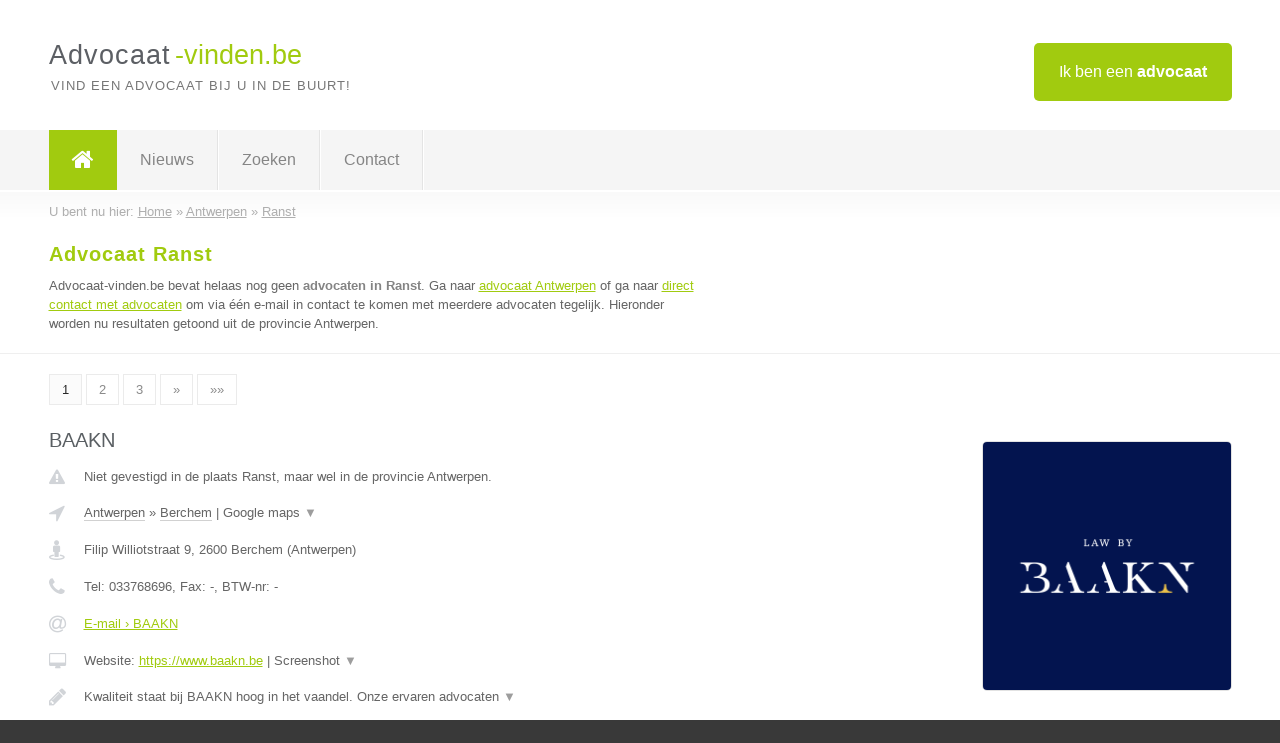

--- FILE ---
content_type: text/html; charset=utf-8
request_url: https://www.advocaat-vinden.be/advocaat/antwerpen/ranst
body_size: 10559
content:

<!DOCTYPE html>
<html xmlns="http://www.w3.org/1999/xhtml" xml:lang="nl" lang="nl" dir="ltr">
<head>
<!-- Copyright https://www.jbb-media.nl -->
<title>Advocaat Ranst | Alle advocaten in de plaats Ranst.</title>
<meta http-equiv="Content-Type" content="text/html; charset=UTF-8" />
<meta property="og:title" content="Advocaat Ranst | Alle advocaten in de plaats Ranst." />
<meta property="og:type" content="website" />
<meta property="og:url" content="https://www.advocaat-vinden.be/advocaat/antwerpen/ranst" />
<meta property="og:image" content="https://www.advocaat-vinden.be/img/social-og-image.png" />
<meta property="og:description" content="Advocaat Ranst? Vind snel en eenvoudig advocaten in de plaats Ranst." />
<meta name="viewport" content="width=device-width, initial-scale=1" />
<meta name="description" content="Advocaat Ranst? Vind snel en eenvoudig advocaten in de plaats Ranst." />
<meta name="keywords" content="Antwerpen,advocaat,advocaten" />
<meta name="robots" content="index, follow" />
<meta content="IE=edge" http-equiv="X-UA-Compatible" />
<link rel="canonical" href="https://www.advocaat-vinden.be/advocaat/antwerpen/ranst" />
<link rel="apple-touch-icon" sizes="180x180" href="https://www.advocaat-vinden.be/apple-touch-icon.png" />
<link rel="icon" type="image/png" sizes="32x32" href="https://www.advocaat-vinden.be/favicon-32x32.png" />
<link rel="icon" type="image/png" sizes="16x16" href="https://www.advocaat-vinden.be/favicon-16x16.png" />
<link rel="manifest" href="https://www.advocaat-vinden.be/site.webmanifest" />
<link rel="mask-icon" href="https://www.advocaat-vinden.be/safari-pinned-tab.svg" color="#a1cb0f" />
<meta name="msapplication-TileColor" content="#a1cb0f" />
<meta name="theme-color" content="#ffffff" />
<link rel="stylesheet" href="https://www.advocaat-vinden.be/lay-out/style-1615649545.css" />
<meta name="google-site-verification" content="rlFqDDDoM88JzjCuTCi3s22y4BEo_fVvFiVZQ9m5ayQ" />
</head>
<body itemscope itemtype="https://schema.org/WebPage">

<div id="bar_top">
	<div class="container clearfix">
		<div id="companies"><a href="https://www.advocaat-vinden.be/bedrijven.html" title="Ik ben een advocaat">Ik ben een <strong>advocaat</strong></a></div>

		<div id="logo">
			<a href="https://www.advocaat-vinden.be" title="Advocaat"><span class="logo_split_a">Advocaat</span><span class="logo_split_b">-vinden.be</span></a>
			<span class="slogan">Vind een advocaat bij u in de buurt!</span>
		</div>
	</div>
</div>



<div id="bar_menu">
	<div class="container clearfix">
		<button type="button" id="show-menu" onclick="menu_toggle(); return false;"><i class="fa fa-navicon"></i></button>
		<ul id="menu">
			<li class="home"><a href="https://www.advocaat-vinden.be" title="Advocaat"><i class="fa fa-home"></i></a></li>
			<li><a href="https://www.advocaat-vinden.be/nieuws.html" title="Advocaat nieuws">Nieuws</a></li>
			<li><a href="https://www.advocaat-vinden.be/zoeken.html" title="Zoeken Advocaten">Zoeken</a></li>
			<li><a href="https://www.advocaat-vinden.be/contact.html" title="Contact met Advocaat-vinden.be">Contact</a></li>

			
		</ul>
	</div>
</div>


	<div id="bar_breadcrumbs">
		<div class="container">
			U bent nu hier: <span itemprop="itemListElement" itemscope itemtype="https://schema.org/ListItem"><a href="https://www.advocaat-vinden.be" title="Home" itemprop="item"><span itemprop="name">Home</span></a><meta itemprop="position" content="1" /></span> &raquo; <span itemprop="itemListElement" itemscope itemtype="https://schema.org/ListItem"><a href="https://www.advocaat-vinden.be/advocaat/antwerpen" title="Advocaat Antwerpen" itemprop="item"><span itemprop="name">Antwerpen</span></a><meta itemprop="position" content="2" /></span> &raquo; <span itemprop="itemListElement" itemscope itemtype="https://schema.org/ListItem"><a href="https://www.advocaat-vinden.be/advocaat/antwerpen/ranst" title="Advocaat Ranst" itemprop="item"><span itemprop="name">Ranst</span></a><meta itemprop="position" content="3" /></span>		</div>
	</div>

	
		<div id="bar_intro">
			<div class="container clearfix">
				<div class="left">
					<h1 title="Advocaat Ranst">Advocaat Ranst</h1>

					
<p>
						Advocaat-vinden.be bevat helaas nog geen <b>advocaten in Ranst</b>. Ga naar <a href="https://www.advocaat-vinden.be/advocaat/antwerpen" title="Advocaat Antwerpen">advocaat Antwerpen</a>
						of ga naar <a href="https://www.advocaat-vinden.be/direct-contact.html" title="Direct contact met advocaten">direct contact met advocaten</a> om via &eacute;&eacute;n e-mail in contact te komen met meerdere advocaten tegelijk.
					Hieronder worden nu resultaten getoond uit de provincie Antwerpen.
</p>
				</div>

				<div class="right"></div>
			</div>
		</div>

		<div class="bar_nav">
			<div class="container">
				<a href="https://www.advocaat-vinden.be/advocaat/antwerpen/ranst" class="highlight" title="Pagina 1">1</a> 
<a href="https://www.advocaat-vinden.be/advocaat/antwerpen/ranst/2" title="Pagina 2">2</a> 
<a href="https://www.advocaat-vinden.be/advocaat/antwerpen/ranst/3" title="Pagina 3">3</a> 
<a href="https://www.advocaat-vinden.be/advocaat/antwerpen/ranst/2" title="Pagina 2">&raquo;</a> 
<a href="https://www.advocaat-vinden.be/advocaat/antwerpen/ranst/3" title="Pagina 3">&raquo;&raquo;</a> 
			</div>
		</div>

		<div id="cont_results" class="multiple">
			
<div class="bar_result" itemscope itemtype="https://schema.org/LocalBusiness">
	<div class="container clearfix">
	<div class="result_left">
		<h2><a href="https://www.advocaat-vinden.be/advocaat/antwerpen/berchem/baakn" title="BAAKN"><span itemprop="name">BAAKN</span></a></h2>
		<div class="table_result">
			<div class="row">
				<div class="col_a">
					<i class="fa fa-exclamation-triangle small" title="Mededeling &#8250; BAAKN"></i>
				</div>
				<div class="col_b">
					Niet gevestigd in de plaats Ranst, maar wel in de provincie Antwerpen.
				</div>
			</div>
			<div class="row">
				<div class="col_a">
					<i class="fa fa-location-arrow" title="Provincie en plaats &#8250; BAAKN"></i>
				</div>
				<div class="col_b">
					<a href="https://www.advocaat-vinden.be/advocaat/antwerpen" class="a_alternative" title="Advocaat Antwerpen">Antwerpen</a>
					&raquo; <a href="https://www.advocaat-vinden.be/advocaat/antwerpen/berchem" class="a_alternative" title="Advocaat Berchem">Berchem</a>
	 				| <a href="#" onclick="switch_jbb(223,'googlemap','');return false;" class="a_astext" id="change_googlemap_223" title="Google map &#8250; BAAKN">Google maps <span class="color_a">&#9660;</span></a><div class="maxwidth"><div id="show_googlemap_223" data-title="BAAKN" data-company="BAAKN"  data-address="Filip Williotstraat 9" data-zipcode="2600" data-place="Berchem" data-country="Belgie" data-lat="51.187008" data-lng="4.435782"></div></div>
				</div>
			</div>
			<div class="row">
				<div class="col_a">
					<i class="fa fa-street-view" title="Informatie &#8250; BAAKN"></i>
				</div>
				<div class="col_b" itemprop="address" itemscope itemtype="https://schema.org/PostalAddress">
					<span itemprop="streetAddress">Filip Williotstraat 9</span>, <span itemprop="postalCode">2600</span> <span itemprop="addressLocality">Berchem</span> (<span itemprop="addressRegion">Antwerpen</span>)
				</div>
			</div>
			<div class="row">
				<div class="col_a">
					<i class="fa fa-phone" title="Telefoonnummer &#8250; BAAKN"></i>
				</div>
				<div class="col_b">
					Tel: <span itemprop="telephone">033768696</span>, 
					Fax: <span itemprop="faxNumber">-</span>,
					BTW-nr: <span itemprop="taxID">-</span>
				</div>
			</div>
			<div class="row">
				<div class="col_a">
					<i class="fa fa-at" title="E-mail &#8250; BAAKN"></i>
				</div>
				<div class="col_b">
					<a href="https://www.advocaat-vinden.be/e-mail/baakn" title="E-mail &#8250; BAAKN">E-mail &#8250; BAAKN</a>
				</div>
			</div>
			<div class="row">
				<div class="col_a">
					<i class="fa fa-desktop small" title="Website &#8250; BAAKN"></i>
				</div>
				<div class="col_b">
 					Website: <a href="https://www.baakn.be" title="BAAKN" onclick="count(223,this.href); return false;" itemprop="item">https://www.baakn.be</a> | <a href="#" onclick="switch_jbb(223,'screenshot','https://www.baakn.be');return false;" class="a_astext" id="change_screenshot_223" title="Screenshot &#8250; BAAKN">Screenshot <span class="color_a">&#9660;</span></a><br /><div class="maxwidth"><div id="show_screenshot_223"></div></div>
				</div>
			</div>
			<div class="row">
				<div class="col_a">
					<i class="fa fa-pencil" title="Beschrijving &#8250; BAAKN"></i>
				</div>
				<div class="col_b" itemprop="description" content="Kwaliteit staat bij BAAKN hoog in het vaandel. Onze ervaren advocaten beschikken over diepgaande kennis en expertise in diverse rechtsgebieden, zowel voor particulieren als voor ondernemers. Wij streven ernaar om op maat gemaakte oplossingen te bieden die perfect aansluiten bij uw unieke behoeften en omstandigheden. Bij BAAKN bent u verzekerd van juridische bijstand én oplossingen die u met vertrouwen tegemoet kunt zien. BAAKN is uw juridische houvast!">
					<div class="clickable_container">
						<a href="#" onclick="switch_jbb(223,'beschrijving','');return false;" class="clickable_ahref" title="Toon / verberg hele beschrijving &#8250; BAAKN"></a>
						Kwaliteit staat bij BAAKN hoog in het vaandel. Onze ervaren advocaten
						<span id="expand_beschrijving_223"><span class="color_a">&#9660;</span></span>
						<div id="hide_beschrijving_223" class="inline">
							 beschikken over diepgaande kennis en expertise in diverse rechtsgebieden, zowel voor particulieren als voor ondernemers. Wij streven ernaar om op maat gemaakte oplossingen te bieden die perfect aansluiten bij uw unieke behoeften en omstandigheden. Bij BAAKN bent u verzekerd van juridische bijstand én oplossingen die u met vertrouwen tegemoet kunt zien. BAAKN is uw juridische houvast!
							<span class="color_a">&#9650;</span>
						</div>
					</div>
				</div>
			</div>
			<div class="row">
				<div class="col_a">
					<i class="fa fa-tags small" title="Diensten &#8250; BAAKN"></i>
				</div>
				<div class="col_b">
					<div class="clickable_container">
						<a href="#" onclick="switch_jbb(223,'diensten','');return false;" class="clickable_ahref" title="Toon / verberg alle diensten &#8250; BAAKN"></a>
						Ondernemingsrecht, Intellectuele eigendom, Invorderingen, Familierecht,
						<span id="expand_diensten_223"><span class="color_a">&#9660;</span></span>
						<div id="hide_diensten_223" class="inline">
							 Bouwrecht, Verkeersrecht
							<span class="color_a">&#9650;</span>
						</div>
					</div>
				</div>
			</div>
			<div class="row">
				<div class="col_a">
					<i class="fa fa-clock-o" title="Openingstijden &#8250; BAAKN"></i>
				</div>
				<div class="col_b">
					<a href="#" onclick="switch_jbb(223,'openingstijden','');return false;" class="a_astext" id="change_openingstijden_223" title="Openingstijden &#8250; BAAKN">Openingstijden <span class="color_a">&#9660;</span></a>
					<div id="hide_openingstijden_223">
						<div class="clickable_container">
							<a href="#" onclick="switch_jbb(223,'openingstijden','');return false;" class="clickable_ahref" title="Verberg openingstijden"></a>
							<div class="openingstijden">
	<table>
		<tr>
			<td>Maandag:</td>
			<td><span itemprop="openingHours" content="Mo 08:30-18:00">08:30 - 18:00</span></td>
		</tr>
		<tr>
			<td>Dinsdag:</td>
			<td><span itemprop="openingHours" content="Tu 08:30-18:00">08:30 - 18:00</span></td>
		</tr>
		<tr>
			<td>Woensdag:</td>
			<td><span itemprop="openingHours" content="We 08:30-18:00">08:30 - 18:00</span></td>
		</tr>
		<tr>
			<td>Donderdag:</td>
			<td><span itemprop="openingHours" content="Th 08:30-18:00">08:30 - 18:00</span></td>
		</tr>
		<tr>
			<td>Vrijdag:</td>
			<td><span itemprop="openingHours" content="Fr 08:30-18:00">08:30 - 18:00</span></td>
		</tr>
		<tr>
			<td>Zaterdag:</td>
			<td><span itemprop="openingHours" content="Sa 08:30-18:00">08:30 - 18:00</span></td>
		</tr>
		<tr>
			<td>Zondag:</td>
			<td><span itemprop="openingHours" content="Su 08:30-18:00">08:30 - 18:00</span></td>
		</tr>
	</table>
</div>

						</div>
					</div>
				</div>
			</div>
			<div class="row">
				<div class="col_a">
					<i class="fa fa-comments" title="Activiteit &#8250; BAAKN"></i>
				</div>
				<div class="col_b">
					<a href="#" onclick="switch_jbb(223,'facebook','https://www.facebook.com/lawbybaakn');return false;" class="a_astext" id="change_facebook_223" title="Laatste facebook posts &#8250; BAAKN">Laatste facebook posts <span class="color_a">&#9660;</span></a>
					<div class="maxwidth"><div id="show_activiteit_223"></div></div>
				</div>
			</div>
			<div class="row">
				<div class="col_a">
					<i class="fa fa-user" title="Sociale Media &#8250; BAAKN"></i>
				</div>
				<div class="col_b">
					Sociale media:
					<div class="social_links">
						<a href="javascript:alert('Dit bedrijf heeft nog geen Twitter...');" title="Twitter &#8250; BAAKN" class="disable"><i class="fa fa-twitter"></i></a>
						<a href="https://www.facebook.com/lawbybaakn" title="Facebook &#8250; BAAKN" onclick="open_blank(this.href); return false;"><i class="fa fa-facebook"></i></a>
						<a href="https://www.linkedin.com/company/lawbybaakn/" title="Linkedin &#8250; BAAKN" onclick="open_blank(this.href); return false;"><i class="fa fa-linkedin"></i></a>
						<a href="javascript:alert('Dit bedrijf heeft nog geen Youtube...');"  title="Youtube &#8250; BAAKN" class="disable"><i class="fa fa-caret-right"></i></a>
					</div>
				</div>
			</div>
		</div>
	</div>
	<div class="result_right">
		<img src="https://www.advocaat-vinden.be/afbeelding/baakn-2.png" width="250" height="250" alt="Afbeelding &#8250; BAAKN" title="Afbeelding &#8250; BAAKN" class="img_multiple" />
	</div>
	<br class="clear" />
	<div class="result_bottom">
		<div class="result_button">
			<a href="https://www.advocaat-vinden.be/advocaat/antwerpen/berchem/baakn" title="BAAKN">Bekijk volledig profiel</a>
		</div>
		<a href="#" title="Ga naar de boven" class="result_gototop"><i class="fa fa-caret-up"></i></a>
	</div>
	</div>
</div>



<div class="bar_result" itemscope itemtype="https://schema.org/LocalBusiness">
	<div class="container clearfix">
	<div class="result_left">
		<h2><a href="https://www.advocaat-vinden.be/advocaat/antwerpen/antwerpen/advocaten-peterfreund-associates" title="Advocaten Peterfreund &amp; Associates"><span itemprop="name">Advocaten Peterfreund &amp; Associates</span></a></h2>
		<div class="table_result">
			<div class="row">
				<div class="col_a">
					<i class="fa fa-exclamation-triangle small" title="Mededeling &#8250; Advocaten Peterfreund &amp; Associates"></i>
				</div>
				<div class="col_b">
					Niet gevestigd in de plaats Ranst, maar wel in de provincie Antwerpen.
				</div>
			</div>
			<div class="row">
				<div class="col_a">
					<i class="fa fa-location-arrow" title="Provincie en plaats &#8250; Advocaten Peterfreund &amp; Associates"></i>
				</div>
				<div class="col_b">
					<a href="https://www.advocaat-vinden.be/advocaat/antwerpen" class="a_alternative" title="Advocaat Antwerpen">Antwerpen</a>
					&raquo; <a href="https://www.advocaat-vinden.be/advocaat/antwerpen/antwerpen" class="a_alternative" title="Advocaat Antwerpen">Antwerpen</a>
	 				| <a href="#" onclick="switch_jbb(129,'googlemap','');return false;" class="a_astext" id="change_googlemap_129" title="Google map &#8250; Advocaten Peterfreund &amp; Associates">Google maps <span class="color_a">&#9660;</span></a><div class="maxwidth"><div id="show_googlemap_129" data-title="Advocaten Peterfreund &amp;amp; Associates" data-company="Advocaten Peterfreund &amp; Associates"  data-address="Britselei 43" data-zipcode="2000" data-place="Antwerpen" data-country="Belgie" data-lat="51.209457" data-lng="4.405205"></div></div>
				</div>
			</div>
			<div class="row">
				<div class="col_a">
					<i class="fa fa-street-view" title="Informatie &#8250; Advocaten Peterfreund &amp; Associates"></i>
				</div>
				<div class="col_b" itemprop="address" itemscope itemtype="https://schema.org/PostalAddress">
					<span itemprop="streetAddress">Britselei 43</span>, <span itemprop="postalCode">2000</span> <span itemprop="addressLocality">Antwerpen</span> (<span itemprop="addressRegion">Antwerpen</span>)
				</div>
			</div>
			<div class="row">
				<div class="col_a">
					<i class="fa fa-phone" title="Telefoonnummer &#8250; Advocaten Peterfreund &amp; Associates"></i>
				</div>
				<div class="col_b">
					Tel: <span itemprop="telephone">+32 476 22 04 02</span>, 
					Fax: <span itemprop="faxNumber">+ 32 3 435 28 49</span>,
					BTW-nr: <span itemprop="taxID">-</span>
				</div>
			</div>
			<div class="row">
				<div class="col_a">
					<i class="fa fa-at" title="E-mail &#8250; Advocaten Peterfreund &amp; Associates"></i>
				</div>
				<div class="col_b">
					<a href="https://www.advocaat-vinden.be/e-mail/advocaten-peterfreund-associates" title="E-mail &#8250; Advocaten Peterfreund &amp; Associates">E-mail &#8250; Advocaten Peterfreund &amp; Associates</a>
				</div>
			</div>
			<div class="row">
				<div class="col_a">
					<i class="fa fa-desktop small" title="Website &#8250; Advocaten Peterfreund &amp; Associates"></i>
				</div>
				<div class="col_b">
 					Website: <a href="http://www.peterfreundlaw.be" title="Advocaten Peterfreund &amp; Associates" onclick="count(129,this.href); return false;" itemprop="item">http://www.peterfreundlaw.be</a> | <a href="#" onclick="switch_jbb(129,'screenshot','http://www.peterfreundlaw.be');return false;" class="a_astext" id="change_screenshot_129" title="Screenshot &#8250; Advocaten Peterfreund &amp; Associates">Screenshot <span class="color_a">&#9660;</span></a><br /><div class="maxwidth"><div id="show_screenshot_129"></div></div>
				</div>
			</div>
			<div class="row">
				<div class="col_a">
					<i class="fa fa-pencil" title="Beschrijving &#8250; Advocaten Peterfreund &amp; Associates"></i>
				</div>
				<div class="col_b" itemprop="description" content="Bent u op zoek naar het beste juridische advies in Antwerpen dan bent u bij ons aan het juiste adres!

Peterfreund &amp; Associates is een advocatenkantoor dat zich richt tot zowel particulieren als tot ondernemingen en dat hen bovendien een ruim pakket juridische diensten verschaft.
 
Onder meer vennootschapsrecht, handelsrecht, bouwrecht, huurrecht, aansprakelijkheidsrecht, verzekeringenrecht, strafrecht, intellectueel eigendomsrecht en geschillenbeslechting behoren tot onze expertise.
 
Vaak kan een geschil of juridisch probleem in de kiem gesmoord worden door preventief op te treden. Wij staan u graag met raad en daad bij met professioneel en vakbekwaam advies.
 
Komt het toch tot een geschil, dan putten wij eerst alle mogelijke middelen uit om tot een oplossing te komen in der minne vooraleer het geschil voor te leggen aan de rechter.">
					<div class="clickable_container">
						<a href="#" onclick="switch_jbb(129,'beschrijving','');return false;" class="clickable_ahref" title="Toon / verberg hele beschrijving &#8250; Advocaten Peterfreund &amp; Associates"></a>
						Bent u op zoek naar het beste juridische advies in Antwerpen dan bent u bij
						<span id="expand_beschrijving_129"><span class="color_a">&#9660;</span></span>
						<div id="hide_beschrijving_129" class="inline">
							 ons aan het juiste adres!<br />
<br />
Peterfreund &amp; Associates is een advocatenkantoor dat zich richt tot zowel particulieren als tot ondernemingen en dat hen bovendien een ruim pakket juridische diensten verschaft.<br />
 <br />
Onder meer vennootschapsrecht, handelsrecht, bouwrecht, huurrecht, aansprakelijkheidsrecht, verzekeringenrecht, strafrecht, intellectueel eigendomsrecht en geschillenbeslechting behoren tot onze expertise.<br />
 <br />
Vaak kan een geschil of juridisch probleem in de kiem gesmoord worden door preventief op te treden. Wij staan u graag met raad en daad bij met professioneel en vakbekwaam advies.<br />
 <br />
Komt het toch tot een geschil, dan putten wij eerst alle mogelijke middelen uit om tot een oplossing te komen in der minne vooraleer het geschil voor te leggen aan de rechter.
							<span class="color_a">&#9650;</span>
						</div>
					</div>
				</div>
			</div>
			<div class="row">
				<div class="col_a">
					<i class="fa fa-tags small" title="Diensten &#8250; Advocaten Peterfreund &amp; Associates"></i>
				</div>
				<div class="col_b">
					<div class="clickable_container">
						<a href="#" onclick="switch_jbb(129,'diensten','');return false;" class="clickable_ahref" title="Toon / verberg alle diensten &#8250; Advocaten Peterfreund &amp; Associates"></a>
						Burgerlijk recht, Bouwrecht, Handelsrecht, Vennootschappenrecht, Huurrecht,
						<span id="expand_diensten_129"><span class="color_a">&#9660;</span></span>
						<div id="hide_diensten_129" class="inline">
							 Verkeersrecht, Strafrecht, Verzekeringsrecht
							<span class="color_a">&#9650;</span>
						</div>
					</div>
				</div>
			</div>
			<div class="row">
				<div class="col_a">
					<i class="fa fa-clock-o" title="Openingstijden &#8250; Advocaten Peterfreund &amp; Associates"></i>
				</div>
				<div class="col_b">
					Er wordt gewerkt op afspraak.
				</div>
			</div>
			<div class="row">
				<div class="col_a">
					<i class="fa fa-comments" title="Activiteit &#8250; Advocaten Peterfreund &amp; Associates"></i>
				</div>
				<div class="col_b">
					<a href="#" onclick="switch_jbb(129,'tweets','peterfreundlaw');return false;" class="a_astext" id="change_tweets_129" title="Laatste tweets &#8250; Advocaten Peterfreund &amp; Associates">Laatste tweets <span class="color_a">&#9660;</span></a>
					| 
					<a href="#" onclick="switch_jbb(129,'facebook','https://www.facebook.com/Peterfreundlaw');return false;" class="a_astext" id="change_facebook_129" title="Laatste facebook posts &#8250; Advocaten Peterfreund &amp; Associates">Laatste facebook posts <span class="color_a">&#9660;</span></a>
					<div class="maxwidth"><div id="show_activiteit_129"></div></div>
				</div>
			</div>
			<div class="row">
				<div class="col_a">
					<i class="fa fa-user" title="Sociale Media &#8250; Advocaten Peterfreund &amp; Associates"></i>
				</div>
				<div class="col_b">
					Sociale media:
					<div class="social_links">
						<a href="https://twitter.com/peterfreundlaw" title="Twitter &#8250; Advocaten Peterfreund &amp; Associates" onclick="open_blank(this.href); return false;"><i class="fa fa-twitter"></i></a>
						<a href="https://www.facebook.com/Peterfreundlaw" title="Facebook &#8250; Advocaten Peterfreund &amp; Associates" onclick="open_blank(this.href); return false;"><i class="fa fa-facebook"></i></a>
						<a href="javascript:alert('Dit bedrijf heeft nog geen Linkedin...');"  title="Linkedin &#8250; Advocaten Peterfreund &amp; Associates" class="disable"><i class="fa fa-linkedin"></i></a>
						<a href="javascript:alert('Dit bedrijf heeft nog geen Youtube...');"  title="Youtube &#8250; Advocaten Peterfreund &amp; Associates" class="disable"><i class="fa fa-caret-right"></i></a>
					</div>
				</div>
			</div>
		</div>
	</div>
	<div class="result_right">
		<img src="https://www.advocaat-vinden.be/afbeelding/advocaten-peterfreund-associates-2.jpg" width="167" height="250" alt="Afbeelding &#8250; Advocaten Peterfreund &amp; Associates" title="Afbeelding &#8250; Advocaten Peterfreund &amp; Associates" class="img_multiple" />
	</div>
	<br class="clear" />
	<div class="result_bottom">
		<div class="result_button">
			<a href="https://www.advocaat-vinden.be/advocaat/antwerpen/antwerpen/advocaten-peterfreund-associates" title="Advocaten Peterfreund &amp; Associates">Bekijk volledig profiel</a>
		</div>
		<a href="#" title="Ga naar de boven" class="result_gototop"><i class="fa fa-caret-up"></i></a>
	</div>
	</div>
</div>



<div class="bar_result" itemscope itemtype="https://schema.org/LocalBusiness">
	<div class="container clearfix">
	<div class="result_left">
		<h2><a href="https://www.advocaat-vinden.be/advocaat/antwerpen/antwerpen/oraibi-advocaten" title="ORAIBI Advocaten"><span itemprop="name">ORAIBI Advocaten</span></a></h2>
		<div class="table_result">
			<div class="row">
				<div class="col_a">
					<i class="fa fa-exclamation-triangle small" title="Mededeling &#8250; ORAIBI Advocaten"></i>
				</div>
				<div class="col_b">
					Niet gevestigd in de plaats Ranst, maar wel in de provincie Antwerpen.
				</div>
			</div>
			<div class="row">
				<div class="col_a">
					<i class="fa fa-location-arrow" title="Provincie en plaats &#8250; ORAIBI Advocaten"></i>
				</div>
				<div class="col_b">
					<a href="https://www.advocaat-vinden.be/advocaat/antwerpen" class="a_alternative" title="Advocaat Antwerpen">Antwerpen</a>
					&raquo; <a href="https://www.advocaat-vinden.be/advocaat/antwerpen/antwerpen" class="a_alternative" title="Advocaat Antwerpen">Antwerpen</a>
	 				| <a href="#" onclick="switch_jbb(208,'googlemap','');return false;" class="a_astext" id="change_googlemap_208" title="Google map &#8250; ORAIBI Advocaten">Google maps <span class="color_a">&#9660;</span></a><div class="maxwidth"><div id="show_googlemap_208" data-title="ORAIBI Advocaten" data-company="ORAIBI Advocaten"  data-address="Amerikalei 220/28" data-zipcode="2000" data-place="Antwerpen" data-country="Belgie" data-lat="51.204983" data-lng="4.389315"></div></div>
				</div>
			</div>
			<div class="row">
				<div class="col_a">
					<i class="fa fa-street-view" title="Informatie &#8250; ORAIBI Advocaten"></i>
				</div>
				<div class="col_b" itemprop="address" itemscope itemtype="https://schema.org/PostalAddress">
					<span itemprop="streetAddress">Amerikalei 220/28</span>, <span itemprop="postalCode">2000</span> <span itemprop="addressLocality">Antwerpen</span> (<span itemprop="addressRegion">Antwerpen</span>)
				</div>
			</div>
			<div class="row">
				<div class="col_a">
					<i class="fa fa-phone" title="Telefoonnummer &#8250; ORAIBI Advocaten"></i>
				</div>
				<div class="col_b">
					Tel: <span itemprop="telephone">03 386 90 52</span>, 
					Fax: <span itemprop="faxNumber">-</span>,
					BTW-nr: <span itemprop="taxID">-</span>
				</div>
			</div>
			<div class="row">
				<div class="col_a">
					<i class="fa fa-at" title="E-mail &#8250; ORAIBI Advocaten"></i>
				</div>
				<div class="col_b">
					<a href="https://www.advocaat-vinden.be/e-mail/oraibi-advocaten" title="E-mail &#8250; ORAIBI Advocaten">E-mail &#8250; ORAIBI Advocaten</a>
				</div>
			</div>
			<div class="row">
				<div class="col_a">
					<i class="fa fa-desktop small" title="Website &#8250; ORAIBI Advocaten"></i>
				</div>
				<div class="col_b">
 					Website: <a href="https://www.oraibi.be" title="ORAIBI Advocaten" onclick="count(208,this.href); return false;" itemprop="item">https://www.oraibi.be</a> | <a href="#" onclick="switch_jbb(208,'screenshot','https://www.oraibi.be');return false;" class="a_astext" id="change_screenshot_208" title="Screenshot &#8250; ORAIBI Advocaten">Screenshot <span class="color_a">&#9660;</span></a><br /><div class="maxwidth"><div id="show_screenshot_208"></div></div>
				</div>
			</div>
			<div class="row">
				<div class="col_a">
					<i class="fa fa-pencil" title="Beschrijving &#8250; ORAIBI Advocaten"></i>
				</div>
				<div class="col_b" itemprop="description" content="ORAIBI Advocaten is een Antwerps advocatenkantoor dat zich specialiseert in de volgende materies: strafrecht, familierecht, vreemdelingenrecht, wegverkeer en mensenrechten. 

Het kantoor wordt geleid door Mr. Fatima ORAIBI. 

Voor al uw juridische vragen kan u bij haar terecht. 

Het kantoor staat garant voor professionele en kwaliteitsvolle dienstverlening. 

Ook het ereloon van de advocaat wordt besproken met de cliënt zodat dit transparant en helder is. 

Voor meer info kan u een kijkje nemen op onze Website waar u live kan chatten met het kantoor. 

Belt u ons liever op, dan kan dat op het nummer 03 386 90 52.">
					<div class="clickable_container">
						<a href="#" onclick="switch_jbb(208,'beschrijving','');return false;" class="clickable_ahref" title="Toon / verberg hele beschrijving &#8250; ORAIBI Advocaten"></a>
						ORAIBI Advocaten is een Antwerps advocatenkantoor dat zich specialiseert in
						<span id="expand_beschrijving_208"><span class="color_a">&#9660;</span></span>
						<div id="hide_beschrijving_208" class="inline">
							 de volgende materies: strafrecht, familierecht, vreemdelingenrecht, wegverkeer en mensenrechten. <br />
<br />
Het kantoor wordt geleid door Mr. Fatima ORAIBI. <br />
<br />
Voor al uw juridische vragen kan u bij haar terecht. <br />
<br />
Het kantoor staat garant voor professionele en kwaliteitsvolle dienstverlening. <br />
<br />
Ook het ereloon van de advocaat wordt besproken met de cliënt zodat dit transparant en helder is. <br />
<br />
Voor meer info kan u een kijkje nemen op onze Website waar u live kan chatten met het kantoor. <br />
<br />
Belt u ons liever op, dan kan dat op het nummer 03 386 90 52.
							<span class="color_a">&#9650;</span>
						</div>
					</div>
				</div>
			</div>
			<div class="row">
				<div class="col_a">
					<i class="fa fa-tags small" title="Diensten &#8250; ORAIBI Advocaten"></i>
				</div>
				<div class="col_b">
					Diensten: Strafrecht, Familierecht, Vreemdelingenrecht, Mensenrechten, Wegverkeer
				</div>
			</div>
			<div class="row">
				<div class="col_a">
					<i class="fa fa-clock-o" title="Openingstijden &#8250; ORAIBI Advocaten"></i>
				</div>
				<div class="col_b">
					Er wordt gewerkt op afspraak.
				</div>
			</div>
			<div class="row">
				<div class="col_a">
					<i class="fa fa-comments" title="Activiteit &#8250; ORAIBI Advocaten"></i>
				</div>
				<div class="col_b">
					<a href="#" onclick="switch_jbb(208,'facebook','https://www.facebook.com/Oraibi-Advocaten-110380450399438');return false;" class="a_astext" id="change_facebook_208" title="Laatste facebook posts &#8250; ORAIBI Advocaten">Laatste facebook posts <span class="color_a">&#9660;</span></a>
					<div class="maxwidth"><div id="show_activiteit_208"></div></div>
				</div>
			</div>
			<div class="row">
				<div class="col_a">
					<i class="fa fa-user" title="Sociale Media &#8250; ORAIBI Advocaten"></i>
				</div>
				<div class="col_b">
					Sociale media:
					<div class="social_links">
						<a href="javascript:alert('Twitter onbekend...');" title="Twitter &#8250; ORAIBI Advocaten" class="disable"><i class="fa fa-twitter"></i></a>
						<a href="https://www.facebook.com/Oraibi-Advocaten-110380450399438" title="Facebook &#8250; ORAIBI Advocaten" onclick="open_blank(this.href); return false;"><i class="fa fa-facebook"></i></a>
						<a href="https://www.linkedin.com/in/fatima-oraibi" title="Linkedin &#8250; ORAIBI Advocaten" onclick="open_blank(this.href); return false;"><i class="fa fa-linkedin"></i></a>
						<a href="javascript:alert('Youtube onbekend...');"  title="Youtube &#8250; ORAIBI Advocaten" class="disable"><i class="fa fa-caret-right"></i></a>
					</div>
				</div>
			</div>
		</div>
	</div>
	<div class="result_right">
		<img src="https://www.advocaat-vinden.be/afbeelding/oraibi-advocaten-2.png" width="250" height="154" alt="Afbeelding &#8250; ORAIBI Advocaten" title="Afbeelding &#8250; ORAIBI Advocaten" class="img_multiple" />
	</div>
	<br class="clear" />
	<div class="result_bottom">
		<div class="result_button">
			<a href="https://www.advocaat-vinden.be/advocaat/antwerpen/antwerpen/oraibi-advocaten" title="ORAIBI Advocaten">Bekijk volledig profiel</a>
		</div>
		<a href="#" title="Ga naar de boven" class="result_gototop"><i class="fa fa-caret-up"></i></a>
	</div>
	</div>
</div>



<div class="bar_result" itemscope itemtype="https://schema.org/LocalBusiness">
	<div class="container clearfix">
	<div class="result_left">
		<h2><a href="https://www.advocaat-vinden.be/advocaat/antwerpen/boom/arbo-advocaten" title="Arbo Advocaten"><span itemprop="name">Arbo Advocaten</span></a></h2>
		<div class="table_result">
			<div class="row">
				<div class="col_a">
					<i class="fa fa-exclamation-triangle small" title="Mededeling &#8250; Arbo Advocaten"></i>
				</div>
				<div class="col_b">
					Niet gevestigd in de plaats Ranst, maar wel in de provincie Antwerpen.
				</div>
			</div>
			<div class="row">
				<div class="col_a">
					<i class="fa fa-location-arrow" title="Provincie en plaats &#8250; Arbo Advocaten"></i>
				</div>
				<div class="col_b">
					<a href="https://www.advocaat-vinden.be/advocaat/antwerpen" class="a_alternative" title="Advocaat Antwerpen">Antwerpen</a>
					&raquo; <a href="https://www.advocaat-vinden.be/advocaat/antwerpen/boom" class="a_alternative" title="Advocaat Boom">Boom</a>
	 				| <a href="#" onclick="switch_jbb(213,'googlemap','');return false;" class="a_astext" id="change_googlemap_213" title="Google map &#8250; Arbo Advocaten">Google maps <span class="color_a">&#9660;</span></a><div class="maxwidth"><div id="show_googlemap_213" data-title="Arbo Advocaten" data-company="Arbo Advocaten"  data-address="Beukenlaan 120" data-zipcode="2850" data-place="Boom" data-country="Belgie" data-lat="51.101093" data-lng="4.378492"></div></div>
				</div>
			</div>
			<div class="row">
				<div class="col_a">
					<i class="fa fa-street-view" title="Informatie &#8250; Arbo Advocaten"></i>
				</div>
				<div class="col_b" itemprop="address" itemscope itemtype="https://schema.org/PostalAddress">
					<span itemprop="streetAddress">Beukenlaan 120</span>, <span itemprop="postalCode">2850</span> <span itemprop="addressLocality">Boom</span> (<span itemprop="addressRegion">Antwerpen</span>)
				</div>
			</div>
			<div class="row">
				<div class="col_a">
					<i class="fa fa-phone" title="Telefoonnummer &#8250; Arbo Advocaten"></i>
				</div>
				<div class="col_b">
					Tel: <span itemprop="telephone">+32 0 3 888 15 81</span>, 
					Fax: <span itemprop="faxNumber">+32 0 3 844 57 07</span>,
					BTW-nr: <span itemprop="taxID">0895.097.093</span>
				</div>
			</div>
			<div class="row">
				<div class="col_a">
					<i class="fa fa-at" title="E-mail &#8250; Arbo Advocaten"></i>
				</div>
				<div class="col_b">
					<a href="https://www.advocaat-vinden.be/e-mail/arbo-advocaten" title="E-mail &#8250; Arbo Advocaten">E-mail &#8250; Arbo Advocaten</a>
				</div>
			</div>
			<div class="row">
				<div class="col_a">
					<i class="fa fa-desktop small" title="Website &#8250; Arbo Advocaten"></i>
				</div>
				<div class="col_b">
 					Website: <a href="https://www.arbo-advocaten.be" title="Arbo Advocaten" onclick="count(213,this.href); return false;" itemprop="item">https://www.arbo-advocaten.be</a> | <a href="#" onclick="switch_jbb(213,'screenshot','https://www.arbo-advocaten.be');return false;" class="a_astext" id="change_screenshot_213" title="Screenshot &#8250; Arbo Advocaten">Screenshot <span class="color_a">&#9660;</span></a><br /><div class="maxwidth"><div id="show_screenshot_213"></div></div>
				</div>
			</div>
			<div class="row">
				<div class="col_a">
					<i class="fa fa-pencil" title="Beschrijving &#8250; Arbo Advocaten"></i>
				</div>
				<div class="col_b" itemprop="description" content="Juridisch advies en rechtsbijstand voor particulieren en bedrijven">
					Juridisch advies en rechtsbijstand voor particulieren en bedrijven
				</div>
			</div>
			<div class="row">
				<div class="col_a">
					<i class="fa fa-tags small" title="Diensten &#8250; Arbo Advocaten"></i>
				</div>
				<div class="col_b">
					<div class="clickable_container">
						<a href="#" onclick="switch_jbb(213,'diensten','');return false;" class="clickable_ahref" title="Toon / verberg alle diensten &#8250; Arbo Advocaten"></a>
						Aansprakelijkheidsrecht, Arbeidsrechtt, Bouwrecht, Echtscheidingen,
						<span id="expand_diensten_213"><span class="color_a">&#9660;</span></span>
						<div id="hide_diensten_213" class="inline">
							 Erfrecht, Huurrecht, Jeugdrecht, Personen- &amp; familierecht, Strafrecht, Handels- &amp; ondernemingsrecht
							<span class="color_a">&#9650;</span>
						</div>
					</div>
				</div>
			</div>
			<div class="row">
				<div class="col_a">
					<i class="fa fa-clock-o" title="Openingstijden &#8250; Arbo Advocaten"></i>
				</div>
				<div class="col_b">
					<a href="#" onclick="switch_jbb(213,'openingstijden','');return false;" class="a_astext" id="change_openingstijden_213" title="Openingstijden &#8250; Arbo Advocaten">Openingstijden <span class="color_a">&#9660;</span></a>
					<div id="hide_openingstijden_213">
						<div class="clickable_container">
							<a href="#" onclick="switch_jbb(213,'openingstijden','');return false;" class="clickable_ahref" title="Verberg openingstijden"></a>
							<div class="openingstijden">
	<table>
		<tr>
			<td>Maandag:</td>
			<td><span itemprop="openingHours" content="Mo 09:00-18:00">09:00 - 18:00</span></td>
		</tr>
		<tr>
			<td>Dinsdag:</td>
			<td><span itemprop="openingHours" content="Tu 09:00-18:00">09:00 - 18:00</span></td>
		</tr>
		<tr>
			<td>Woensdag:</td>
			<td><span itemprop="openingHours" content="We 09:00-18:00">09:00 - 18:00</span></td>
		</tr>
		<tr>
			<td>Donderdag:</td>
			<td><span itemprop="openingHours" content="Th 09:00-18:00">09:00 - 18:00</span></td>
		</tr>
		<tr>
			<td>Vrijdag:</td>
			<td><span itemprop="openingHours" content="Fr 09:00-18:00">09:00 - 18:00</span></td>
		</tr>
		<tr>
			<td>Zaterdag:</td>
			<td>gesloten</td>
		</tr>
		<tr>
			<td>Zondag:</td>
			<td>gesloten</td>
		</tr>
	</table>
	<p>* Zaterdag en zondag enkel op afspraak</p>
</div>

						</div>
					</div>
				</div>
			</div>
			<div class="row">
				<div class="col_a">
					<i class="fa fa-comments" title="Activiteit &#8250; Arbo Advocaten"></i>
				</div>
				<div class="col_b">
					<a href="#" onclick="switch_jbb(213,'tweets','Arbo_Advocaten');return false;" class="a_astext" id="change_tweets_213" title="Laatste tweets &#8250; Arbo Advocaten">Laatste tweets <span class="color_a">&#9660;</span></a>
					<div class="maxwidth"><div id="show_activiteit_213"></div></div>
				</div>
			</div>
			<div class="row">
				<div class="col_a">
					<i class="fa fa-user" title="Sociale Media &#8250; Arbo Advocaten"></i>
				</div>
				<div class="col_b">
					Sociale media:
					<div class="social_links">
						<a href="https://twitter.com/Arbo_Advocaten" title="Twitter &#8250; Arbo Advocaten" onclick="open_blank(this.href); return false;"><i class="fa fa-twitter"></i></a>
						<a href="javascript:alert('Facebook onbekend...');" title="Facebook &#8250; Arbo Advocaten" class="disable"><i class="fa fa-facebook"></i></a>
						<a href="https://www.linkedin.com/in/jeroen-baert-423198241/" title="Linkedin &#8250; Arbo Advocaten" onclick="open_blank(this.href); return false;"><i class="fa fa-linkedin"></i></a>
						<a href="javascript:alert('Youtube onbekend...');"  title="Youtube &#8250; Arbo Advocaten" class="disable"><i class="fa fa-caret-right"></i></a>
					</div>
				</div>
			</div>
		</div>
	</div>
	<div class="result_right">
		<img src="https://www.advocaat-vinden.be/afbeelding/arbo-advocaten-2.jpg" width="250" height="236" alt="Afbeelding &#8250; Arbo Advocaten" title="Afbeelding &#8250; Arbo Advocaten" class="img_multiple" />
	</div>
	<br class="clear" />
	<div class="result_bottom">
		<div class="result_button">
			<a href="https://www.advocaat-vinden.be/advocaat/antwerpen/boom/arbo-advocaten" title="Arbo Advocaten">Bekijk volledig profiel</a>
		</div>
		<a href="#" title="Ga naar de boven" class="result_gototop"><i class="fa fa-caret-up"></i></a>
	</div>
	</div>
</div>



<div class="bar_result" itemscope itemtype="https://schema.org/LocalBusiness">
	<div class="container clearfix">
	<div class="result_left">
		<h2><a href="https://www.advocaat-vinden.be/advocaat/antwerpen/antwerpen/andreas-verbraeken-avvocato-bv" title="Andreas Verbraeken | AVvocato BV"><span itemprop="name">Andreas Verbraeken | AVvocato BV</span></a></h2>
		<div class="table_result">
			<div class="row">
				<div class="col_a">
					<i class="fa fa-exclamation-triangle small" title="Mededeling &#8250; Andreas Verbraeken | AVvocato BV"></i>
				</div>
				<div class="col_b">
					Niet gevestigd in de plaats Ranst, maar wel in de provincie Antwerpen.
				</div>
			</div>
			<div class="row">
				<div class="col_a">
					<i class="fa fa-location-arrow" title="Provincie en plaats &#8250; Andreas Verbraeken | AVvocato BV"></i>
				</div>
				<div class="col_b">
					<a href="https://www.advocaat-vinden.be/advocaat/antwerpen" class="a_alternative" title="Advocaat Antwerpen">Antwerpen</a>
					&raquo; <a href="https://www.advocaat-vinden.be/advocaat/antwerpen/antwerpen" class="a_alternative" title="Advocaat Antwerpen">Antwerpen</a>
	 				| <a href="#" onclick="switch_jbb(162,'googlemap','');return false;" class="a_astext" id="change_googlemap_162" title="Google map &#8250; Andreas Verbraeken | AVvocato BV">Google maps <span class="color_a">&#9660;</span></a><div class="maxwidth"><div id="show_googlemap_162" data-title="Andreas Verbraeken | AVvocato BV" data-company="Andreas Verbraeken | AVvocato BV"  data-address="Belgiëlei 173-8" data-zipcode="2018" data-place="Antwerpen" data-country="Belgie" data-lat="51.20293" data-lng="4.414521"></div></div>
				</div>
			</div>
			<div class="row">
				<div class="col_a">
					<i class="fa fa-street-view" title="Informatie &#8250; Andreas Verbraeken | AVvocato BV"></i>
				</div>
				<div class="col_b" itemprop="address" itemscope itemtype="https://schema.org/PostalAddress">
					<span itemprop="streetAddress">Belgiëlei 173-8</span>, <span itemprop="postalCode">2018</span> <span itemprop="addressLocality">Antwerpen</span> (<span itemprop="addressRegion">Antwerpen</span>)
				</div>
			</div>
			<div class="row">
				<div class="col_a">
					<i class="fa fa-phone" title="Telefoonnummer &#8250; Andreas Verbraeken | AVvocato BV"></i>
				</div>
				<div class="col_b">
					Tel: <span itemprop="telephone">+32/(0)3/369.88.43</span>, 
					Fax: <span itemprop="faxNumber">+32/(0)3/369.37.12</span>,
					BTW-nr: <span itemprop="taxID">BE 0757.616.619</span>
				</div>
			</div>
			<div class="row">
				<div class="col_a">
					<i class="fa fa-at" title="E-mail &#8250; Andreas Verbraeken | AVvocato BV"></i>
				</div>
				<div class="col_b">
					<a href="https://www.advocaat-vinden.be/e-mail/andreas-verbraeken-avvocato-bv" title="E-mail &#8250; Andreas Verbraeken | AVvocato BV">E-mail &#8250; Andreas Verbraeken | AVvocato BV</a>
				</div>
			</div>
			<div class="row">
				<div class="col_a">
					<i class="fa fa-desktop small" title="Website &#8250; Andreas Verbraeken | AVvocato BV"></i>
				</div>
				<div class="col_b">
 					Website: <a href="http://www.avvocato.be" title="Andreas Verbraeken | AVvocato BV" onclick="count(162,this.href); return false;" itemprop="item">http://www.avvocato.be</a> | <a href="#" onclick="switch_jbb(162,'screenshot','http://www.avvocato.be');return false;" class="a_astext" id="change_screenshot_162" title="Screenshot &#8250; Andreas Verbraeken | AVvocato BV">Screenshot <span class="color_a">&#9660;</span></a><br /><div class="maxwidth"><div id="show_screenshot_162"></div></div>
				</div>
			</div>
			<div class="row">
				<div class="col_a">
					<i class="fa fa-pencil" title="Beschrijving &#8250; Andreas Verbraeken | AVvocato BV"></i>
				</div>
				<div class="col_b" itemprop="description" content="Het kantoor werd opgericht door: mr. Andreas Verbraeken.

Met een duidelijk doel voor ogen: de cliënt zo deskundig en efficiënt mogelijk bijstaan, gebruik makend van de meest moderne communicatiemiddelen en technologieën.
Om zo het verschil te kunnen maken in de resultaten.

Lo studio legale è stato fondato dall&#039; Avv. Andreas Verbraeken. Il suo avvocato in Belgio, Anversa.

Con un chiaro obiettivo: assistere il cliente nel modo più professionale ed efficiente possibile, facendo utilizzo dei più moderni mezzi di comunicazione e tecnologie.
In questo modo pensiamo di poter fare la differenza nei risultati.">
					<div class="clickable_container">
						<a href="#" onclick="switch_jbb(162,'beschrijving','');return false;" class="clickable_ahref" title="Toon / verberg hele beschrijving &#8250; Andreas Verbraeken | AVvocato BV"></a>
						Het kantoor werd opgericht door: mr. Andreas Verbraeken.
						<span id="expand_beschrijving_162"><span class="color_a">&#9660;</span></span>
						<div id="hide_beschrijving_162" class="inline">
							<br />
<br />
Met een duidelijk doel voor ogen: de cliënt zo deskundig en efficiënt mogelijk bijstaan, gebruik makend van de meest moderne communicatiemiddelen en technologieën.<br />
Om zo het verschil te kunnen maken in de resultaten.<br />
<br />
Lo studio legale è stato fondato dall&#039; Avv. Andreas Verbraeken. Il suo avvocato in Belgio, Anversa.<br />
<br />
Con un chiaro obiettivo: assistere il cliente nel modo più professionale ed efficiente possibile, facendo utilizzo dei più moderni mezzi di comunicazione e tecnologie.<br />
In questo modo pensiamo di poter fare la differenza nei risultati.
							<span class="color_a">&#9650;</span>
						</div>
					</div>
				</div>
			</div>
			<div class="row">
				<div class="col_a">
					<i class="fa fa-tags small" title="Diensten &#8250; Andreas Verbraeken | AVvocato BV"></i>
				</div>
				<div class="col_b">
					<div class="clickable_container">
						<a href="#" onclick="switch_jbb(162,'diensten','');return false;" class="clickable_ahref" title="Toon / verberg alle diensten &#8250; Andreas Verbraeken | AVvocato BV"></a>
						Woninghuur en handelshuur, Contractenrecht, Vennootschappenrecht,
						<span id="expand_diensten_162"><span class="color_a">&#9660;</span></span>
						<div id="hide_diensten_162" class="inline">
							 Vereniging van mede-eigenaars en syndicus, Faillissementsrecht, PGR (WCO) en beslagrecht, Verkeersrecht, Strafrecht, Erfenissen en nalatenschappen, Particuliere schulden en collectieve schuldenregeling
							<span class="color_a">&#9650;</span>
						</div>
					</div>
				</div>
			</div>
			<div class="row">
				<div class="col_a">
					<i class="fa fa-clock-o" title="Openingstijden &#8250; Andreas Verbraeken | AVvocato BV"></i>
				</div>
				<div class="col_b">
					Er wordt gewerkt op afspraak.
				</div>
			</div>
			<div class="row">
				<div class="col_a">
					<i class="fa fa-user" title="Sociale Media &#8250; Andreas Verbraeken | AVvocato BV"></i>
				</div>
				<div class="col_b">
					Sociale media:
					<div class="social_links">
						<a href="javascript:alert('Twitter onbekend...');" title="Twitter &#8250; Andreas Verbraeken | AVvocato BV" class="disable"><i class="fa fa-twitter"></i></a>
						<a href="javascript:alert('Facebook onbekend...');" title="Facebook &#8250; Andreas Verbraeken | AVvocato BV" class="disable"><i class="fa fa-facebook"></i></a>
						<a href="http://www.linkedin.com/in/andreas-verbraeken" title="Linkedin &#8250; Andreas Verbraeken | AVvocato BV" onclick="open_blank(this.href); return false;"><i class="fa fa-linkedin"></i></a>
						<a href="javascript:alert('Youtube onbekend...');"  title="Youtube &#8250; Andreas Verbraeken | AVvocato BV" class="disable"><i class="fa fa-caret-right"></i></a>
					</div>
				</div>
			</div>
		</div>
	</div>
	<div class="result_right">
		<img src="https://www.advocaat-vinden.be/afbeelding/andreas-verbraeken-avvocato-bv-2.jpg" width="250" height="90" alt="Afbeelding &#8250; Andreas Verbraeken | AVvocato BV" title="Afbeelding &#8250; Andreas Verbraeken | AVvocato BV" class="img_multiple" />
	</div>
	<br class="clear" />
	<div class="result_bottom">
		<div class="result_button">
			<a href="https://www.advocaat-vinden.be/advocaat/antwerpen/antwerpen/andreas-verbraeken-avvocato-bv" title="Andreas Verbraeken | AVvocato BV">Bekijk volledig profiel</a>
		</div>
		<a href="#" title="Ga naar de boven" class="result_gototop"><i class="fa fa-caret-up"></i></a>
	</div>
	</div>
</div>



<div class="bar_result" itemscope itemtype="https://schema.org/LocalBusiness">
	<div class="container clearfix">
	<div class="result_left">
		<h2><a href="https://www.advocaat-vinden.be/advocaat/antwerpen/antwerpen/advocatenkantoor-vangeel-christophe-bvba" title="Advocatenkantoor vangeel christophe bvba"><span itemprop="name">Advocatenkantoor vangeel christophe bvba</span></a></h2>
		<div class="table_result">
			<div class="row">
				<div class="col_a">
					<i class="fa fa-exclamation-triangle small" title="Mededeling &#8250; Advocatenkantoor vangeel christophe bvba"></i>
				</div>
				<div class="col_b">
					Niet gevestigd in de plaats Ranst, maar wel in de provincie Antwerpen.
				</div>
			</div>
			<div class="row">
				<div class="col_a">
					<i class="fa fa-location-arrow" title="Provincie en plaats &#8250; Advocatenkantoor vangeel christophe bvba"></i>
				</div>
				<div class="col_b">
					<a href="https://www.advocaat-vinden.be/advocaat/antwerpen" class="a_alternative" title="Advocaat Antwerpen">Antwerpen</a>
					&raquo; <a href="https://www.advocaat-vinden.be/advocaat/antwerpen/antwerpen" class="a_alternative" title="Advocaat Antwerpen">Antwerpen</a>
	 				| <a href="#" onclick="switch_jbb(142,'googlemap','');return false;" class="a_astext" id="change_googlemap_142" title="Google map &#8250; Advocatenkantoor vangeel christophe bvba">Google maps <span class="color_a">&#9660;</span></a><div class="maxwidth"><div id="show_googlemap_142" data-title="Advocatenkantoor vangeel christophe bvba" data-company="Advocatenkantoor vangeel christophe bvba"  data-address="Lange lozanastraat 24" data-zipcode="2018" data-place="Antwerpen" data-country="Belgie" data-lat="51.205891" data-lng="4.403025"></div></div>
				</div>
			</div>
			<div class="row">
				<div class="col_a">
					<i class="fa fa-street-view" title="Informatie &#8250; Advocatenkantoor vangeel christophe bvba"></i>
				</div>
				<div class="col_b" itemprop="address" itemscope itemtype="https://schema.org/PostalAddress">
					<span itemprop="streetAddress">Lange lozanastraat 24</span>, <span itemprop="postalCode">2018</span> <span itemprop="addressLocality">Antwerpen</span> (<span itemprop="addressRegion">Antwerpen</span>)
				</div>
			</div>
			<div class="row">
				<div class="col_a">
					<i class="fa fa-phone" title="Telefoonnummer &#8250; Advocatenkantoor vangeel christophe bvba"></i>
				</div>
				<div class="col_b">
					Tel: <span itemprop="telephone">03/287.37.87</span>, 
					Fax: <span itemprop="faxNumber">03/287.37.69</span>,
					BTW-nr: <span itemprop="taxID">-</span>
				</div>
			</div>
			<div class="row">
				<div class="col_a">
					<i class="fa fa-at" title="E-mail &#8250; Advocatenkantoor vangeel christophe bvba"></i>
				</div>
				<div class="col_b">
					<a href="https://www.advocaat-vinden.be/e-mail/advocatenkantoor-vangeel-christophe-bvba" title="E-mail &#8250; Advocatenkantoor vangeel christophe bvba">E-mail &#8250; Advocatenkantoor vangeel christophe bvba</a>
				</div>
			</div>
			<div class="row">
				<div class="col_a">
					<i class="fa fa-desktop small" title="Website &#8250; Advocatenkantoor vangeel christophe bvba"></i>
				</div>
				<div class="col_b">
 					Website: <a href="http://www.onderwijsadvocaat.be" title="Advocatenkantoor vangeel christophe bvba" onclick="count(142,this.href); return false;" itemprop="item">http://www.onderwijsadvocaat.be</a> | <a href="#" onclick="switch_jbb(142,'screenshot','http://www.onderwijsadvocaat.be');return false;" class="a_astext" id="change_screenshot_142" title="Screenshot &#8250; Advocatenkantoor vangeel christophe bvba">Screenshot <span class="color_a">&#9660;</span></a><br /><div class="maxwidth"><div id="show_screenshot_142"></div></div>
				</div>
			</div>
			<div class="row">
				<div class="col_a">
					<i class="fa fa-pencil" title="Beschrijving &#8250; Advocatenkantoor vangeel christophe bvba"></i>
				</div>
				<div class="col_b" itemprop="description" content="Christophe Vangeel is de referentie binnen het domein van het onderwijsrecht. Hij stond reeds talloze studenten en leerlingen succesvol bij.
Ook leerkrachten en docenten vinden bij hem gespecialiseerd advies en daadkracht.
Tot slot zijn diverse inrichtende machten en (hoge)scholen reeds jaren trouwe klant.">
					<div class="clickable_container">
						<a href="#" onclick="switch_jbb(142,'beschrijving','');return false;" class="clickable_ahref" title="Toon / verberg hele beschrijving &#8250; Advocatenkantoor vangeel christophe bvba"></a>
						Christophe Vangeel is de referentie binnen het domein van het
						<span id="expand_beschrijving_142"><span class="color_a">&#9660;</span></span>
						<div id="hide_beschrijving_142" class="inline">
							 onderwijsrecht. Hij stond reeds talloze studenten en leerlingen succesvol bij.<br />
Ook leerkrachten en docenten vinden bij hem gespecialiseerd advies en daadkracht.<br />
Tot slot zijn diverse inrichtende machten en (hoge)scholen reeds jaren trouwe klant.
							<span class="color_a">&#9650;</span>
						</div>
					</div>
				</div>
			</div>
			<div class="row">
				<div class="col_a">
					<i class="fa fa-tags small" title="Diensten &#8250; Advocatenkantoor vangeel christophe bvba"></i>
				</div>
				<div class="col_b">
					<div class="clickable_container">
						<a href="#" onclick="switch_jbb(142,'diensten','');return false;" class="clickable_ahref" title="Toon / verberg alle diensten &#8250; Advocatenkantoor vangeel christophe bvba"></a>
						onderwijs, onderwijsrecht, betwisting examen, tucht, vaste benoeming,
						<span id="expand_diensten_142"><span class="color_a">&#9660;</span></span>
						<div id="hide_diensten_142" class="inline">
							 procedure raad van state, procedure raad voor betwisting van studievoortgangsbeslissingen, procedure kamer van beroep, college van beroep, evaluatie
							<span class="color_a">&#9650;</span>
						</div>
					</div>
				</div>
			</div>
			<div class="row">
				<div class="col_a">
					<i class="fa fa-clock-o" title="Openingstijden &#8250; Advocatenkantoor vangeel christophe bvba"></i>
				</div>
				<div class="col_b">
					<i>Openingstijden onbekend</i>
				</div>
			</div>
			<div class="row">
				<div class="col_a">
					<i class="fa fa-comments" title="Activiteit &#8250; Advocatenkantoor vangeel christophe bvba"></i>
				</div>
				<div class="col_b">
					<a href="#" onclick="switch_jbb(142,'tweets','Onderwijs_adv');return false;" class="a_astext" id="change_tweets_142" title="Laatste tweets &#8250; Advocatenkantoor vangeel christophe bvba">Laatste tweets <span class="color_a">&#9660;</span></a>
					| 
					<a href="#" onclick="switch_jbb(142,'facebook','https://www.facebook.com/Onderwijsadvocaat/');return false;" class="a_astext" id="change_facebook_142" title="Laatste facebook posts &#8250; Advocatenkantoor vangeel christophe bvba">Laatste facebook posts <span class="color_a">&#9660;</span></a>
					<div class="maxwidth"><div id="show_activiteit_142"></div></div>
				</div>
			</div>
			<div class="row">
				<div class="col_a">
					<i class="fa fa-user" title="Sociale Media &#8250; Advocatenkantoor vangeel christophe bvba"></i>
				</div>
				<div class="col_b">
					Sociale media:
					<div class="social_links">
						<a href="https://twitter.com/Onderwijs_adv" title="Twitter &#8250; Advocatenkantoor vangeel christophe bvba" onclick="open_blank(this.href); return false;"><i class="fa fa-twitter"></i></a>
						<a href="https://www.facebook.com/Onderwijsadvocaat/" title="Facebook &#8250; Advocatenkantoor vangeel christophe bvba" onclick="open_blank(this.href); return false;"><i class="fa fa-facebook"></i></a>
						<a href="javascript:alert('Linkedin onbekend...');"  title="Linkedin &#8250; Advocatenkantoor vangeel christophe bvba" class="disable"><i class="fa fa-linkedin"></i></a>
						<a href="javascript:alert('Youtube onbekend...');"  title="Youtube &#8250; Advocatenkantoor vangeel christophe bvba" class="disable"><i class="fa fa-caret-right"></i></a>
					</div>
				</div>
			</div>
		</div>
	</div>
	<div class="result_right">
		<img src="https://www.advocaat-vinden.be/afbeelding/advocatenkantoor-vangeel-christophe-bvba-2.jpg" width="250" height="187" alt="Afbeelding &#8250; Advocatenkantoor vangeel christophe bvba" title="Afbeelding &#8250; Advocatenkantoor vangeel christophe bvba" class="img_multiple" />
	</div>
	<br class="clear" />
	<div class="result_bottom">
		<div class="result_button">
			<a href="https://www.advocaat-vinden.be/advocaat/antwerpen/antwerpen/advocatenkantoor-vangeel-christophe-bvba" title="Advocatenkantoor vangeel christophe bvba">Bekijk volledig profiel</a>
		</div>
		<a href="#" title="Ga naar de boven" class="result_gototop"><i class="fa fa-caret-up"></i></a>
	</div>
	</div>
</div>



<div class="bar_result" itemscope itemtype="https://schema.org/LocalBusiness">
	<div class="container clearfix">
	<div class="result_left">
		<h2><a href="https://www.advocaat-vinden.be/advocaat/antwerpen/berchem/de-hertogh-advocaten" title="De Hertogh Advocaten"><span itemprop="name">De Hertogh Advocaten</span></a></h2>
		<div class="table_result">
			<div class="row">
				<div class="col_a">
					<i class="fa fa-exclamation-triangle small" title="Mededeling &#8250; De Hertogh Advocaten"></i>
				</div>
				<div class="col_b">
					Niet gevestigd in de plaats Ranst, maar wel in de provincie Antwerpen.
				</div>
			</div>
			<div class="row">
				<div class="col_a">
					<i class="fa fa-location-arrow" title="Provincie en plaats &#8250; De Hertogh Advocaten"></i>
				</div>
				<div class="col_b">
					<a href="https://www.advocaat-vinden.be/advocaat/antwerpen" class="a_alternative" title="Advocaat Antwerpen">Antwerpen</a>
					&raquo; <a href="https://www.advocaat-vinden.be/advocaat/antwerpen/berchem" class="a_alternative" title="Advocaat Berchem">Berchem</a>
	 				| <a href="#" onclick="switch_jbb(227,'googlemap','');return false;" class="a_astext" id="change_googlemap_227" title="Google map &#8250; De Hertogh Advocaten">Google maps <span class="color_a">&#9660;</span></a><div class="maxwidth"><div id="show_googlemap_227" data-title="De Hertogh Advocaten" data-company="De Hertogh Advocaten"  data-address="Uitbreidingstraat 84" data-zipcode="2600" data-place="Berchem" data-country="Belgie" data-lat="51.192619" data-lng="4.41811"></div></div>
				</div>
			</div>
			<div class="row">
				<div class="col_a">
					<i class="fa fa-street-view" title="Informatie &#8250; De Hertogh Advocaten"></i>
				</div>
				<div class="col_b" itemprop="address" itemscope itemtype="https://schema.org/PostalAddress">
					<span itemprop="streetAddress">Uitbreidingstraat 84</span>, <span itemprop="postalCode">2600</span> <span itemprop="addressLocality">Berchem</span> (<span itemprop="addressRegion">Antwerpen</span>)
				</div>
			</div>
			<div class="row">
				<div class="col_a">
					<i class="fa fa-phone" title="Telefoonnummer &#8250; De Hertogh Advocaten"></i>
				</div>
				<div class="col_b">
					Tel: <span itemprop="telephone">0473/67.35.04</span>, 
					Fax: <span itemprop="faxNumber">-</span>,
					BTW-nr: <span itemprop="taxID">BE1017.465.860</span>
				</div>
			</div>
			<div class="row">
				<div class="col_a">
					<i class="fa fa-at" title="E-mail &#8250; De Hertogh Advocaten"></i>
				</div>
				<div class="col_b">
					<a href="https://www.advocaat-vinden.be/e-mail/de-hertogh-advocaten" title="E-mail &#8250; De Hertogh Advocaten">E-mail &#8250; De Hertogh Advocaten</a>
				</div>
			</div>
			<div class="row">
				<div class="col_a">
					<i class="fa fa-desktop small" title="Website &#8250; De Hertogh Advocaten"></i>
				</div>
				<div class="col_b">
 					Website: <a href="https://www.dehertoghadvocaten.be" title="De Hertogh Advocaten" onclick="count(227,this.href); return false;" itemprop="item">https://www.dehertoghadvocaten.be</a> | <a href="#" onclick="switch_jbb(227,'screenshot','https://www.dehertoghadvocaten.be');return false;" class="a_astext" id="change_screenshot_227" title="Screenshot &#8250; De Hertogh Advocaten">Screenshot <span class="color_a">&#9660;</span></a><br /><div class="maxwidth"><div id="show_screenshot_227"></div></div>
				</div>
			</div>
			<div class="row">
				<div class="col_a">
					<i class="fa fa-pencil" title="Beschrijving &#8250; De Hertogh Advocaten"></i>
				</div>
				<div class="col_b" itemprop="description" content="De Hertogh Advocaten kan u in verschillende domeinen binnen het straf- en verkeersrecht op een deskundige wijze gidsen en begeleiden.

Werd u uitgenodigd tot verhoor als dader of als slachtoffer? Ontving u een dagvaarding om te verschijnen ter zitting van de politierechtbank of de correctionele rechtbank? Bent u het niet eens met een beslissing van de rechtbank en wenst u hoger beroep aan te tekenen? Wenst u cassatieberoep aan te tekenen? Bent u definitief veroordeeld en bent u ondertussen in de fase van de strafuitvoering beland? Wil u eerherstel aanvragen?

Op al deze vragen kan het advocatenkantoor een antwoord bieden. Contacteer ons en dan zoeken we samen de oplossing voor uw juridisch probleem.">
					<div class="clickable_container">
						<a href="#" onclick="switch_jbb(227,'beschrijving','');return false;" class="clickable_ahref" title="Toon / verberg hele beschrijving &#8250; De Hertogh Advocaten"></a>
						De Hertogh Advocaten kan u in verschillende domeinen binnen het straf- en
						<span id="expand_beschrijving_227"><span class="color_a">&#9660;</span></span>
						<div id="hide_beschrijving_227" class="inline">
							 verkeersrecht op een deskundige wijze gidsen en begeleiden.<br />
<br />
Werd u uitgenodigd tot verhoor als dader of als slachtoffer? Ontving u een dagvaarding om te verschijnen ter zitting van de politierechtbank of de correctionele rechtbank? Bent u het niet eens met een beslissing van de rechtbank en wenst u hoger beroep aan te tekenen? Wenst u cassatieberoep aan te tekenen? Bent u definitief veroordeeld en bent u ondertussen in de fase van de strafuitvoering beland? Wil u eerherstel aanvragen?<br />
<br />
Op al deze vragen kan het advocatenkantoor een antwoord bieden. Contacteer ons en dan zoeken we samen de oplossing voor uw juridisch probleem.
							<span class="color_a">&#9650;</span>
						</div>
					</div>
				</div>
			</div>
			<div class="row">
				<div class="col_a">
					<i class="fa fa-tags small" title="Diensten &#8250; De Hertogh Advocaten"></i>
				</div>
				<div class="col_b">
					<div class="clickable_container">
						<a href="#" onclick="switch_jbb(227,'diensten','');return false;" class="clickable_ahref" title="Toon / verberg alle diensten &#8250; De Hertogh Advocaten"></a>
						Strafrecht (geweldsdelicten, drugsdelicten,...), Verkeersrecht,
						<span id="expand_diensten_227"><span class="color_a">&#9660;</span></span>
						<div id="hide_diensten_227" class="inline">
							 Cassatieberoepen
							<span class="color_a">&#9650;</span>
						</div>
					</div>
				</div>
			</div>
			<div class="row">
				<div class="col_a">
					<i class="fa fa-clock-o" title="Openingstijden &#8250; De Hertogh Advocaten"></i>
				</div>
				<div class="col_b">
					Er wordt gewerkt op afspraak.
				</div>
			</div>
			<div class="row">
				<div class="col_a">
					<i class="fa fa-user" title="Sociale Media &#8250; De Hertogh Advocaten"></i>
				</div>
				<div class="col_b">
					Sociale media:
					<div class="social_links">
						<a href="javascript:alert('Twitter onbekend...');" title="Twitter &#8250; De Hertogh Advocaten" class="disable"><i class="fa fa-twitter"></i></a>
						<a href="javascript:alert('Facebook onbekend...');" title="Facebook &#8250; De Hertogh Advocaten" class="disable"><i class="fa fa-facebook"></i></a>
						<a href="https://www.linkedin.com/in/veronique-de-hertogh-7298a5a9/" title="Linkedin &#8250; De Hertogh Advocaten" onclick="open_blank(this.href); return false;"><i class="fa fa-linkedin"></i></a>
						<a href="javascript:alert('Youtube onbekend...');"  title="Youtube &#8250; De Hertogh Advocaten" class="disable"><i class="fa fa-caret-right"></i></a>
					</div>
				</div>
			</div>
		</div>
	</div>
	<div class="result_right">
		<img src="https://www.advocaat-vinden.be/afbeelding/de-hertogh-advocaten-2.png" width="250" height="250" alt="Afbeelding &#8250; De Hertogh Advocaten" title="Afbeelding &#8250; De Hertogh Advocaten" class="img_multiple" />
	</div>
	<br class="clear" />
	<div class="result_bottom">
		<div class="result_button">
			<a href="https://www.advocaat-vinden.be/advocaat/antwerpen/berchem/de-hertogh-advocaten" title="De Hertogh Advocaten">Bekijk volledig profiel</a>
		</div>
		<a href="#" title="Ga naar de boven" class="result_gototop"><i class="fa fa-caret-up"></i></a>
	</div>
	</div>
</div>



<div class="bar_result" itemscope itemtype="https://schema.org/LocalBusiness">
	<div class="container clearfix">
	<div class="result_left">
		<h2><a href="https://www.advocaat-vinden.be/advocaat/antwerpen/mechelen/finnian-columba" title="Finnian Columba"><span itemprop="name">Finnian Columba</span></a></h2>
		<div class="table_result">
			<div class="row">
				<div class="col_a">
					<i class="fa fa-exclamation-triangle small" title="Mededeling &#8250; Finnian Columba"></i>
				</div>
				<div class="col_b">
					Niet gevestigd in de plaats Ranst, maar wel in de provincie Antwerpen.
				</div>
			</div>
			<div class="row">
				<div class="col_a">
					<i class="fa fa-location-arrow" title="Provincie en plaats &#8250; Finnian Columba"></i>
				</div>
				<div class="col_b">
					<a href="https://www.advocaat-vinden.be/advocaat/antwerpen" class="a_alternative" title="Advocaat Antwerpen">Antwerpen</a>
					&raquo; <a href="https://www.advocaat-vinden.be/advocaat/antwerpen/mechelen" class="a_alternative" title="Advocaat Mechelen">Mechelen</a>
	 				| <a href="#" onclick="switch_jbb(203,'googlemap','');return false;" class="a_astext" id="change_googlemap_203" title="Google map &#8250; Finnian Columba">Google maps <span class="color_a">&#9660;</span></a><div class="maxwidth"><div id="show_googlemap_203" data-title="Finnian Columba" data-company="Finnian Columba"  data-address="K. De Deckerstraat 20A" data-zipcode="2800" data-place="Mechelen" data-country="Belgie" data-lat="51.031811" data-lng="4.479047"></div></div>
				</div>
			</div>
			<div class="row">
				<div class="col_a">
					<i class="fa fa-street-view" title="Informatie &#8250; Finnian Columba"></i>
				</div>
				<div class="col_b" itemprop="address" itemscope itemtype="https://schema.org/PostalAddress">
					<span itemprop="streetAddress">K. De Deckerstraat 20A</span>, <span itemprop="postalCode">2800</span> <span itemprop="addressLocality">Mechelen</span> (<span itemprop="addressRegion">Antwerpen</span>)
				</div>
			</div>
			<div class="row">
				<div class="col_a">
					<i class="fa fa-phone" title="Telefoonnummer &#8250; Finnian Columba"></i>
				</div>
				<div class="col_b">
					Tel: <span itemprop="telephone">+32 15 29 42 57</span>, 
					Fax: <span itemprop="faxNumber">-</span>,
					BTW-nr: <span itemprop="taxID">0708.952.907</span>
				</div>
			</div>
			<div class="row">
				<div class="col_a">
					<i class="fa fa-at" title="E-mail &#8250; Finnian Columba"></i>
				</div>
				<div class="col_b">
					<a href="https://www.advocaat-vinden.be/e-mail/finnian-columba" title="E-mail &#8250; Finnian Columba">E-mail &#8250; Finnian Columba</a>
				</div>
			</div>
			<div class="row">
				<div class="col_a">
					<i class="fa fa-desktop small" title="Website &#8250; Finnian Columba"></i>
				</div>
				<div class="col_b">
 					Website: <a href="https://finniancolumba.be/" title="Finnian Columba" onclick="count(203,this.href); return false;" itemprop="item">https://finniancolumba.be/</a> | <a href="#" onclick="switch_jbb(203,'screenshot','https://finniancolumba.be/');return false;" class="a_astext" id="change_screenshot_203" title="Screenshot &#8250; Finnian Columba">Screenshot <span class="color_a">&#9660;</span></a><br /><div class="maxwidth"><div id="show_screenshot_203"></div></div>
				</div>
			</div>
			<div class="row">
				<div class="col_a">
					<i class="fa fa-pencil" title="Beschrijving &#8250; Finnian Columba"></i>
				</div>
				<div class="col_b" itemprop="description" content="Finnian &amp; Columba: Advocaten Intellectuele Eigendom (auteursrecht, merkenrecht, domeinnamen) en Mediarecht

U kan bij ons terecht voor juridische bijstand rond intellectuele eigendom en mediarecht. Dit houdt o.a. in auteursrecht, merkenrecht, domeinnamen, privacy, nieuwe technologieën, e-commerce, IT &amp; software, contracten, enz.

Wij leggen ons toe op o.a. de creatieve sector (kunst, media, muziek, entertainment, fotografie, enz.); pers &amp; journalistiek; IT &amp; software; e-commerce &amp; innovatie (o.a. start-ups, deeleconomie, enz.).">
					<div class="clickable_container">
						<a href="#" onclick="switch_jbb(203,'beschrijving','');return false;" class="clickable_ahref" title="Toon / verberg hele beschrijving &#8250; Finnian Columba"></a>
						Finnian &amp; Columba: Advocaten Intellectuele Eigendom (auteursrecht,
						<span id="expand_beschrijving_203"><span class="color_a">&#9660;</span></span>
						<div id="hide_beschrijving_203" class="inline">
							 merkenrecht, domeinnamen) en Mediarecht<br />
<br />
U kan bij ons terecht voor juridische bijstand rond intellectuele eigendom en mediarecht. Dit houdt o.a. in auteursrecht, merkenrecht, domeinnamen, privacy, nieuwe technologieën, e-commerce, IT &amp; software, contracten, enz.<br />
<br />
Wij leggen ons toe op o.a. de creatieve sector (kunst, media, muziek, entertainment, fotografie, enz.); pers &amp; journalistiek; IT &amp; software; e-commerce &amp; innovatie (o.a. start-ups, deeleconomie, enz.).
							<span class="color_a">&#9650;</span>
						</div>
					</div>
				</div>
			</div>
			<div class="row">
				<div class="col_a">
					<i class="fa fa-tags small" title="Diensten &#8250; Finnian Columba"></i>
				</div>
				<div class="col_b">
					<div class="clickable_container">
						<a href="#" onclick="switch_jbb(203,'diensten','');return false;" class="clickable_ahref" title="Toon / verberg alle diensten &#8250; Finnian Columba"></a>
						Intellectuele eigendom, Intellectual Property (IP), Auteursrecht,
						<span id="expand_diensten_203"><span class="color_a">&#9660;</span></span>
						<div id="hide_diensten_203" class="inline">
							 Copyright, Merkenrecht, Trademark law, Domeinnamen recht, Domain name law, Kunst en recht, Art law
							<span class="color_a">&#9650;</span>
						</div>
					</div>
				</div>
			</div>
			<div class="row">
				<div class="col_a">
					<i class="fa fa-clock-o" title="Openingstijden &#8250; Finnian Columba"></i>
				</div>
				<div class="col_b">
					Er wordt gewerkt op afspraak.
				</div>
			</div>
			<div class="row">
				<div class="col_a">
					<i class="fa fa-user" title="Sociale Media &#8250; Finnian Columba"></i>
				</div>
				<div class="col_b">
					Sociale media:
					<div class="social_links">
						<a href="javascript:alert('Twitter onbekend...');" title="Twitter &#8250; Finnian Columba" class="disable"><i class="fa fa-twitter"></i></a>
						<a href="javascript:alert('Facebook onbekend...');" title="Facebook &#8250; Finnian Columba" class="disable"><i class="fa fa-facebook"></i></a>
						<a href="https://www.linkedin.com/in/bartvanbesien" title="Linkedin &#8250; Finnian Columba" onclick="open_blank(this.href); return false;"><i class="fa fa-linkedin"></i></a>
						<a href="javascript:alert('Youtube onbekend...');"  title="Youtube &#8250; Finnian Columba" class="disable"><i class="fa fa-caret-right"></i></a>
					</div>
				</div>
			</div>
		</div>
	</div>
	<div class="result_right">
		<img src="https://www.advocaat-vinden.be/afbeelding/finnian-columba-2.jpg" width="166" height="250" alt="Afbeelding &#8250; Finnian Columba" title="Afbeelding &#8250; Finnian Columba" class="img_multiple" />
	</div>
	<br class="clear" />
	<div class="result_bottom">
		<div class="result_button">
			<a href="https://www.advocaat-vinden.be/advocaat/antwerpen/mechelen/finnian-columba" title="Finnian Columba">Bekijk volledig profiel</a>
		</div>
		<a href="#" title="Ga naar de boven" class="result_gototop"><i class="fa fa-caret-up"></i></a>
	</div>
	</div>
</div>



<div class="bar_result" itemscope itemtype="https://schema.org/LocalBusiness">
	<div class="container clearfix">
	<div class="result_left">
		<h2><a href="https://www.advocaat-vinden.be/advocaat/antwerpen/geel/hoefkens-advocaten-lille-geel-kempen" title="Hoefkens Advocaten | Lille - Geel - Kempen"><span itemprop="name">Hoefkens Advocaten | Lille - Geel - Kempen</span></a></h2>
		<div class="table_result">
			<div class="row">
				<div class="col_a">
					<i class="fa fa-exclamation-triangle small" title="Mededeling &#8250; Hoefkens Advocaten | Lille - Geel - Kempen"></i>
				</div>
				<div class="col_b">
					Niet gevestigd in de plaats Ranst, maar wel in de provincie Antwerpen.
				</div>
			</div>
			<div class="row">
				<div class="col_a">
					<i class="fa fa-location-arrow" title="Provincie en plaats &#8250; Hoefkens Advocaten | Lille - Geel - Kempen"></i>
				</div>
				<div class="col_b">
					<a href="https://www.advocaat-vinden.be/advocaat/antwerpen" class="a_alternative" title="Advocaat Antwerpen">Antwerpen</a>
					&raquo; <a href="https://www.advocaat-vinden.be/advocaat/antwerpen/geel" class="a_alternative" title="Advocaat Geel">Geel</a>
	 				| <a href="#" onclick="switch_jbb(216,'googlemap','');return false;" class="a_astext" id="change_googlemap_216" title="Google map &#8250; Hoefkens Advocaten | Lille - Geel - Kempen">Google maps <span class="color_a">&#9660;</span></a><div class="maxwidth"><div id="show_googlemap_216" data-title="Hoefkens Advocaten | Lille - Geel - Kempen" data-company="Hoefkens Advocaten | Lille - Geel - Kempen"  data-address="Zammelseweg 19E" data-zipcode="2440" data-place="Geel" data-country="Belgie" data-lat="51.107391" data-lng="4.97377"></div></div>
				</div>
			</div>
			<div class="row">
				<div class="col_a">
					<i class="fa fa-street-view" title="Informatie &#8250; Hoefkens Advocaten | Lille - Geel - Kempen"></i>
				</div>
				<div class="col_b" itemprop="address" itemscope itemtype="https://schema.org/PostalAddress">
					<span itemprop="streetAddress">Zammelseweg 19E</span>, <span itemprop="postalCode">2440</span> <span itemprop="addressLocality">Geel</span> (<span itemprop="addressRegion">Antwerpen</span>)
				</div>
			</div>
			<div class="row">
				<div class="col_a">
					<i class="fa fa-phone" title="Telefoonnummer &#8250; Hoefkens Advocaten | Lille - Geel - Kempen"></i>
				</div>
				<div class="col_b">
					Tel: <span itemprop="telephone">0477 32 25 85</span>, 
					Fax: <span itemprop="faxNumber">info@hvdw.be</span>,
					BTW-nr: <span itemprop="taxID">-</span>
				</div>
			</div>
			<div class="row">
				<div class="col_a">
					<i class="fa fa-at" title="E-mail &#8250; Hoefkens Advocaten | Lille - Geel - Kempen"></i>
				</div>
				<div class="col_b">
					<a href="https://www.advocaat-vinden.be/e-mail/hoefkens-advocaten-lille-geel-kempen" title="E-mail &#8250; Hoefkens Advocaten | Lille - Geel - Kempen">E-mail &#8250; Hoefkens Advocaten | Lille - Geel - Kempen</a>
				</div>
			</div>
			<div class="row">
				<div class="col_a">
					<i class="fa fa-desktop small" title="Website &#8250; Hoefkens Advocaten | Lille - Geel - Kempen"></i>
				</div>
				<div class="col_b">
 					Website: <a href="http://advocaatlille.be/" title="Hoefkens Advocaten | Lille - Geel - Kempen" onclick="count(216,this.href); return false;" itemprop="item">http://advocaatlille.be/</a> | <a href="#" onclick="switch_jbb(216,'screenshot','http://advocaatlille.be/');return false;" class="a_astext" id="change_screenshot_216" title="Screenshot &#8250; Hoefkens Advocaten | Lille - Geel - Kempen">Screenshot <span class="color_a">&#9660;</span></a><br /><div class="maxwidth"><div id="show_screenshot_216"></div></div>
				</div>
			</div>
			<div class="row">
				<div class="col_a">
					<i class="fa fa-pencil" title="Beschrijving &#8250; Hoefkens Advocaten | Lille - Geel - Kempen"></i>
				</div>
				<div class="col_b" itemprop="description" content="Een jong en dynamisch kantoor met ervaring in uiteenlopende rechtsdomeinen. Wij zijn actief als advocaat en bemiddelaar in de Kempen (Lille, Herentals, Turnhout, Geel), met een vestiging in Lille en een vestiging in Geel. Expertise in: aansprakelijkheidsrecht - huurrecht - arbeidsrecht - sociaal zekerheidsrecht - familierecht - familiaal vermogensrecht - echtscheidingen - verzekeringen - ondernemingsrecht - incasso - bewindvoering - contracten - burenruzie - erfrecht - successierecht - vastgoedrecht - pro deo - bemiddeling - verkeersrecht">
					<div class="clickable_container">
						<a href="#" onclick="switch_jbb(216,'beschrijving','');return false;" class="clickable_ahref" title="Toon / verberg hele beschrijving &#8250; Hoefkens Advocaten | Lille - Geel - Kempen"></a>
						Een jong en dynamisch kantoor met ervaring in uiteenlopende rechtsdomeinen.
						<span id="expand_beschrijving_216"><span class="color_a">&#9660;</span></span>
						<div id="hide_beschrijving_216" class="inline">
							 Wij zijn actief als advocaat en bemiddelaar in de Kempen (Lille, Herentals, Turnhout, Geel), met een vestiging in Lille en een vestiging in Geel. Expertise in: aansprakelijkheidsrecht - huurrecht - arbeidsrecht - sociaal zekerheidsrecht - familierecht - familiaal vermogensrecht - echtscheidingen - verzekeringen - ondernemingsrecht - incasso - bewindvoering - contracten - burenruzie - erfrecht - successierecht - vastgoedrecht - pro deo - bemiddeling - verkeersrecht
							<span class="color_a">&#9650;</span>
						</div>
					</div>
				</div>
			</div>
			<div class="row">
				<div class="col_a">
					<i class="fa fa-tags small" title="Diensten &#8250; Hoefkens Advocaten | Lille - Geel - Kempen"></i>
				</div>
				<div class="col_b">
					<div class="clickable_container">
						<a href="#" onclick="switch_jbb(216,'diensten','');return false;" class="clickable_ahref" title="Toon / verberg alle diensten &#8250; Hoefkens Advocaten | Lille - Geel - Kempen"></a>
						verkeersrecht, bemiddeling, contracten, bewindvoering, ondernemingsrecht,
						<span id="expand_diensten_216"><span class="color_a">&#9660;</span></span>
						<div id="hide_diensten_216" class="inline">
							 aansprakelijkheidsrecht, familierecht, arbeidsrecht, burenruzie, verzekeringsrecht
							<span class="color_a">&#9650;</span>
						</div>
					</div>
				</div>
			</div>
			<div class="row">
				<div class="col_a">
					<i class="fa fa-clock-o" title="Openingstijden &#8250; Hoefkens Advocaten | Lille - Geel - Kempen"></i>
				</div>
				<div class="col_b">
					Er wordt gewerkt op afspraak.
				</div>
			</div>
			<div class="row">
				<div class="col_a">
					<i class="fa fa-user" title="Sociale Media &#8250; Hoefkens Advocaten | Lille - Geel - Kempen"></i>
				</div>
				<div class="col_b">
					Sociale media:
					<div class="social_links">
						<a href="javascript:alert('Twitter onbekend...');" title="Twitter &#8250; Hoefkens Advocaten | Lille - Geel - Kempen" class="disable"><i class="fa fa-twitter"></i></a>
						<a href="javascript:alert('Facebook onbekend...');" title="Facebook &#8250; Hoefkens Advocaten | Lille - Geel - Kempen" class="disable"><i class="fa fa-facebook"></i></a>
						<a href="javascript:alert('Linkedin onbekend...');"  title="Linkedin &#8250; Hoefkens Advocaten | Lille - Geel - Kempen" class="disable"><i class="fa fa-linkedin"></i></a>
						<a href="javascript:alert('Youtube onbekend...');"  title="Youtube &#8250; Hoefkens Advocaten | Lille - Geel - Kempen" class="disable"><i class="fa fa-caret-right"></i></a>
					</div>
				</div>
			</div>
		</div>
	</div>
	<div class="result_right">
		<img src="https://www.advocaat-vinden.be/afbeelding/hoefkens-advocaten-lille-geel-kempen-2.jpg" width="197" height="250" alt="Afbeelding &#8250; Hoefkens Advocaten | Lille - Geel - Kempen" title="Afbeelding &#8250; Hoefkens Advocaten | Lille - Geel - Kempen" class="img_multiple" />
	</div>
	<br class="clear" />
	<div class="result_bottom">
		<div class="result_button">
			<a href="https://www.advocaat-vinden.be/advocaat/antwerpen/geel/hoefkens-advocaten-lille-geel-kempen" title="Hoefkens Advocaten | Lille - Geel - Kempen">Bekijk volledig profiel</a>
		</div>
		<a href="#" title="Ga naar de boven" class="result_gototop"><i class="fa fa-caret-up"></i></a>
	</div>
	</div>
</div>



<div class="bar_result" itemscope itemtype="https://schema.org/LocalBusiness">
	<div class="container clearfix">
	<div class="result_left">
		<h2><a href="https://www.advocaat-vinden.be/advocaat/antwerpen/lille/hoefkens-advocaten-lille-herentals-turnhout-geel" title="Hoefkens Advocaten| Lille - Herentals - Turnhout - Geel"><span itemprop="name">Hoefkens Advocaten| Lille - Herentals - Turnhout - Geel</span></a></h2>
		<div class="table_result">
			<div class="row">
				<div class="col_a">
					<i class="fa fa-exclamation-triangle small" title="Mededeling &#8250; Hoefkens Advocaten| Lille - Herentals - Turnhout - Geel"></i>
				</div>
				<div class="col_b">
					Niet gevestigd in de plaats Ranst, maar wel in de provincie Antwerpen.
				</div>
			</div>
			<div class="row">
				<div class="col_a">
					<i class="fa fa-location-arrow" title="Provincie en plaats &#8250; Hoefkens Advocaten| Lille - Herentals - Turnhout - Geel"></i>
				</div>
				<div class="col_b">
					<a href="https://www.advocaat-vinden.be/advocaat/antwerpen" class="a_alternative" title="Advocaat Antwerpen">Antwerpen</a>
					&raquo; <a href="https://www.advocaat-vinden.be/advocaat/antwerpen/lille" class="a_alternative" title="Advocaat Lille">Lille</a>
	 				| <a href="#" onclick="switch_jbb(215,'googlemap','');return false;" class="a_astext" id="change_googlemap_215" title="Google map &#8250; Hoefkens Advocaten| Lille - Herentals - Turnhout - Geel">Google maps <span class="color_a">&#9660;</span></a><div class="maxwidth"><div id="show_googlemap_215" data-title="Hoefkens Advocaten| Lille - Herentals - Turnhout - Geel" data-company="Hoefkens Advocaten| Lille - Herentals - Turnhout - Geel"  data-address="Baan 10" data-zipcode="2275" data-place="Lille" data-country="Belgie" data-lat="51.231125" data-lng="4.833337"></div></div>
				</div>
			</div>
			<div class="row">
				<div class="col_a">
					<i class="fa fa-street-view" title="Informatie &#8250; Hoefkens Advocaten| Lille - Herentals - Turnhout - Geel"></i>
				</div>
				<div class="col_b" itemprop="address" itemscope itemtype="https://schema.org/PostalAddress">
					<span itemprop="streetAddress">Baan 10</span>, <span itemprop="postalCode">2275</span> <span itemprop="addressLocality">Lille</span> (<span itemprop="addressRegion">Antwerpen</span>)
				</div>
			</div>
			<div class="row">
				<div class="col_a">
					<i class="fa fa-phone" title="Telefoonnummer &#8250; Hoefkens Advocaten| Lille - Herentals - Turnhout - Geel"></i>
				</div>
				<div class="col_b">
					Tel: <span itemprop="telephone">0477 32 25 85</span>, 
					Fax: <span itemprop="faxNumber">info@hvdw.be</span>,
					BTW-nr: <span itemprop="taxID">-</span>
				</div>
			</div>
			<div class="row">
				<div class="col_a">
					<i class="fa fa-at" title="E-mail &#8250; Hoefkens Advocaten| Lille - Herentals - Turnhout - Geel"></i>
				</div>
				<div class="col_b">
					<a href="https://www.advocaat-vinden.be/e-mail/hoefkens-advocaten-lille-herentals-turnhout-geel" title="E-mail &#8250; Hoefkens Advocaten| Lille - Herentals - Turnhout - Geel">E-mail &#8250; Hoefkens Advocaten| Lille - Herentals - Turnhout - Geel</a>
				</div>
			</div>
			<div class="row">
				<div class="col_a">
					<i class="fa fa-desktop small" title="Website &#8250; Hoefkens Advocaten| Lille - Herentals - Turnhout - Geel"></i>
				</div>
				<div class="col_b">
 					Website: <a href="https://www.hvdw.be" title="Hoefkens Advocaten| Lille - Herentals - Turnhout - Geel" onclick="count(215,this.href); return false;" itemprop="item">https://www.hvdw.be</a> | <a href="#" onclick="switch_jbb(215,'screenshot','https://www.hvdw.be');return false;" class="a_astext" id="change_screenshot_215" title="Screenshot &#8250; Hoefkens Advocaten| Lille - Herentals - Turnhout - Geel">Screenshot <span class="color_a">&#9660;</span></a><br /><div class="maxwidth"><div id="show_screenshot_215"></div></div>
				</div>
			</div>
			<div class="row">
				<div class="col_a">
					<i class="fa fa-pencil" title="Beschrijving &#8250; Hoefkens Advocaten| Lille - Herentals - Turnhout - Geel"></i>
				</div>
				<div class="col_b" itemprop="description" content="Een jong en dynamisch kantoor met ervaring in uiteenlopende rechtsdomeinen. Wij zijn actief als advocaat en bemiddelaar in de Kempen (Lille - Herentals - Turnhout - Geel), met een vestiging in Lille. Expertise in: aansprakelijkheidsrecht - huurrecht - arbeidsrecht - sociaal zekerheidsrecht - familierecht - familiaal vermogensrecht - echtscheidingen - verzekeringen - ondernemingsrecht - incasso - bewindvoering - contracten - burenruzie - erfrecht - successierecht - vastgoedrecht - pro deo - bemiddeling - verkeersrecht">
					<div class="clickable_container">
						<a href="#" onclick="switch_jbb(215,'beschrijving','');return false;" class="clickable_ahref" title="Toon / verberg hele beschrijving &#8250; Hoefkens Advocaten| Lille - Herentals - Turnhout - Geel"></a>
						Een jong en dynamisch kantoor met ervaring in uiteenlopende rechtsdomeinen.
						<span id="expand_beschrijving_215"><span class="color_a">&#9660;</span></span>
						<div id="hide_beschrijving_215" class="inline">
							 Wij zijn actief als advocaat en bemiddelaar in de Kempen (Lille - Herentals - Turnhout - Geel), met een vestiging in Lille. Expertise in: aansprakelijkheidsrecht - huurrecht - arbeidsrecht - sociaal zekerheidsrecht - familierecht - familiaal vermogensrecht - echtscheidingen - verzekeringen - ondernemingsrecht - incasso - bewindvoering - contracten - burenruzie - erfrecht - successierecht - vastgoedrecht - pro deo - bemiddeling - verkeersrecht
							<span class="color_a">&#9650;</span>
						</div>
					</div>
				</div>
			</div>
			<div class="row">
				<div class="col_a">
					<i class="fa fa-tags small" title="Diensten &#8250; Hoefkens Advocaten| Lille - Herentals - Turnhout - Geel"></i>
				</div>
				<div class="col_b">
					<div class="clickable_container">
						<a href="#" onclick="switch_jbb(215,'diensten','');return false;" class="clickable_ahref" title="Toon / verberg alle diensten &#8250; Hoefkens Advocaten| Lille - Herentals - Turnhout - Geel"></a>
						Bemiddeling, verkeersrecht, vastgoedrecht, aansprakelijkheidsrecht,
						<span id="expand_diensten_215"><span class="color_a">&#9660;</span></span>
						<div id="hide_diensten_215" class="inline">
							 huurrecht, arbeidsrecht, burenruzie, familierecht, ondernemingsrecht, contracten
							<span class="color_a">&#9650;</span>
						</div>
					</div>
				</div>
			</div>
			<div class="row">
				<div class="col_a">
					<i class="fa fa-clock-o" title="Openingstijden &#8250; Hoefkens Advocaten| Lille - Herentals - Turnhout - Geel"></i>
				</div>
				<div class="col_b">
					Er wordt gewerkt op afspraak.
				</div>
			</div>
			<div class="row">
				<div class="col_a">
					<i class="fa fa-user" title="Sociale Media &#8250; Hoefkens Advocaten| Lille - Herentals - Turnhout - Geel"></i>
				</div>
				<div class="col_b">
					Sociale media:
					<div class="social_links">
						<a href="javascript:alert('Twitter onbekend...');" title="Twitter &#8250; Hoefkens Advocaten| Lille - Herentals - Turnhout - Geel" class="disable"><i class="fa fa-twitter"></i></a>
						<a href="javascript:alert('Facebook onbekend...');" title="Facebook &#8250; Hoefkens Advocaten| Lille - Herentals - Turnhout - Geel" class="disable"><i class="fa fa-facebook"></i></a>
						<a href="javascript:alert('Linkedin onbekend...');"  title="Linkedin &#8250; Hoefkens Advocaten| Lille - Herentals - Turnhout - Geel" class="disable"><i class="fa fa-linkedin"></i></a>
						<a href="javascript:alert('Youtube onbekend...');"  title="Youtube &#8250; Hoefkens Advocaten| Lille - Herentals - Turnhout - Geel" class="disable"><i class="fa fa-caret-right"></i></a>
					</div>
				</div>
			</div>
		</div>
	</div>
	<div class="result_right">
		<img src="https://www.advocaat-vinden.be/afbeelding/hoefkens-advocaten-lille-herentals-turnhout-geel-2.jpg" width="197" height="250" alt="Afbeelding &#8250; Hoefkens Advocaten| Lille - Herentals - Turnhout - Geel" title="Afbeelding &#8250; Hoefkens Advocaten| Lille - Herentals - Turnhout - Geel" class="img_multiple" />
	</div>
	<br class="clear" />
	<div class="result_bottom">
		<div class="result_button">
			<a href="https://www.advocaat-vinden.be/advocaat/antwerpen/lille/hoefkens-advocaten-lille-herentals-turnhout-geel" title="Hoefkens Advocaten| Lille - Herentals - Turnhout - Geel">Bekijk volledig profiel</a>
		</div>
		<a href="#" title="Ga naar de boven" class="result_gototop"><i class="fa fa-caret-up"></i></a>
	</div>
	</div>
</div>


		</div>

		<div class="bar_nav">
			<div class="container">
				<a href="https://www.advocaat-vinden.be/advocaat/antwerpen/ranst" class="highlight" title="Pagina 1">1</a> 
<a href="https://www.advocaat-vinden.be/advocaat/antwerpen/ranst/2" title="Pagina 2">2</a> 
<a href="https://www.advocaat-vinden.be/advocaat/antwerpen/ranst/3" title="Pagina 3">3</a> 
<a href="https://www.advocaat-vinden.be/advocaat/antwerpen/ranst/2" title="Pagina 2">&raquo;</a> 
<a href="https://www.advocaat-vinden.be/advocaat/antwerpen/ranst/3" title="Pagina 3">&raquo;&raquo;</a> 
			</div>
		</div>

		<div id="bar_banners">
	<div class="container">
<a href="https://www.casino-tip.nl/?ref=be" onclick="open_blank(this.href); return false;" title="Online casino" class="last_ad" rel="nofollow"><img src="https://www.advocaat-vinden.be/img/online-casino.png" width="272" height="172" alt="Online casino" title="Online casino" /></a><a href="https://www.advocaat-vinden.be/contact.html" title="Contact met Advocaat-vinden.be" class="empty">Uw advertentie hier? Mail ons</a><a href="https://www.advocaat-vinden.be/contact.html" title="Contact met Advocaat-vinden.be" class="empty">Uw advertentie hier? Mail ons</a><a href="https://www.advocaat-vinden.be/contact.html" title="Contact met Advocaat-vinden.be" class="empty">Uw advertentie hier? Mail ons</a>
	</div>
</div>

<div id="bar_foottext">
	<div class="container">
		Ik kwam, ik zocht, ik vond - Julius Caesar / 47 v.Chr. ;)
	</div>
</div>


<div id="bar_bottom">
	<div class="container">
		
	<a href="https://twitter.com/VindenBe" onclick="open_blank(this.href); return false;" class="social_icon" title="Twitter"><i class="fa fa-twitter"></i></a>	<a href="https://www.facebook.com/Bedrijven-vindenbe-344372615725139/" onclick="open_blank(this.href); return false;" class="social_icon" title="Facebook"><i class="fa fa-facebook"></i></a>	<a href="https://nl.linkedin.com/company/bedrijven-vinden-be" onclick="open_blank(this.href); return false;" class="social_icon" title="Linkedin"><i class="fa fa-linkedin"></i></a><br /><br />	&copy; <a href="https://www.jbb-media.nl/webdesign-ranst.html" title="Webdesign JBB Media" rel="nofollow" target="_blank">JBB Media</a>
	| <a href="https://www.advocaat-vinden.be/privacy.html" title="Privacyverklaring">Privacy</a>

	</div>
</div>

<div id="data_info" data-page="place" data-domain="https://www.advocaat-vinden.be" data-country="BE" data-contactlimit="5" data-analytics="UA-23097174-3"></div>

<script src="https://www.advocaat-vinden.be/inc/ajax-1726654341.js.php" async></script>

</body>
</html>


